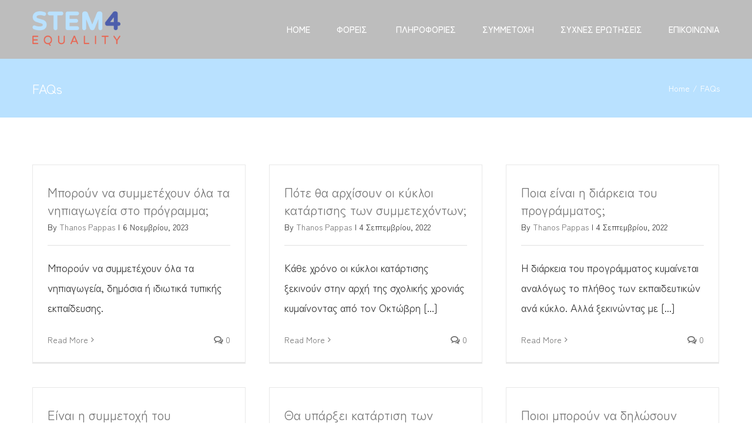

--- FILE ---
content_type: text/html; charset=UTF-8
request_url: https://stem4equality.gr/faq-items/
body_size: 15840
content:
<!DOCTYPE html>
<html class="avada-html-layout-wide avada-html-header-position-top avada-html-is-archive" dir="ltr" lang="el" prefix="og: https://ogp.me/ns#" prefix="og: http://ogp.me/ns# fb: http://ogp.me/ns/fb#">
<head>
	<meta http-equiv="X-UA-Compatible" content="IE=edge" />
	<meta http-equiv="Content-Type" content="text/html; charset=utf-8"/>
	<meta name="viewport" content="width=device-width, initial-scale=1" />
	<title>FAQs - stem 4 equality</title>

		<!-- All in One SEO 4.4.7.1 - aioseo.com -->
		<meta name="robots" content="max-image-preview:large" />
		<link rel="canonical" href="https://stem4equality.gr/faq-items/" />
		<meta name="generator" content="All in One SEO (AIOSEO) 4.4.7.1" />
		<meta property="og:locale" content="el_GR" />
		<meta property="og:site_name" content="stem 4 equality - ΚΑΤΑΠΟΛΕΜΗΣΗ ΤΩΝ ΕΜΦΥΛΩΝ ΣΤΕΡΕΟΤΥΠΩΝ ΣΤΗΝ ΠΡΩΤΗ ΣΧΟΛΙΚΗ ΗΛΙΚΙΑ ΜΕΣΩ STEM" />
		<meta property="og:type" content="website" />
		<meta property="og:title" content="FAQs - stem 4 equality" />
		<meta property="og:url" content="https://stem4equality.gr/faq-items/" />
		<meta name="twitter:card" content="summary_large_image" />
		<meta name="twitter:title" content="FAQs - stem 4 equality" />
		<script type="application/ld+json" class="aioseo-schema">
			{"@context":"https:\/\/schema.org","@graph":[{"@type":"BreadcrumbList","@id":"https:\/\/stem4equality.gr\/faq-items\/#breadcrumblist","itemListElement":[{"@type":"ListItem","@id":"https:\/\/stem4equality.gr\/#listItem","position":1,"item":{"@type":"WebPage","@id":"https:\/\/stem4equality.gr\/","name":"Home","description":"\u039a\u0391\u03a4\u0391\u03a0\u039f\u039b\u0395\u039c\u0397\u03a3\u0397 \u03a4\u03a9\u039d \u0395\u039c\u03a6\u03a5\u039b\u03a9\u039d \u03a3\u03a4\u0395\u03a1\u0395\u039f\u03a4\u03a5\u03a0\u03a9\u039d \u03a3\u03a4\u0397\u039d \u03a0\u03a1\u03a9\u03a4\u0397 \u03a3\u03a7\u039f\u039b\u0399\u039a\u0397 \u0397\u039b\u0399\u039a\u0399\u0391 \u039c\u0395\u03a3\u03a9 STEM","url":"https:\/\/stem4equality.gr\/"},"nextItem":"https:\/\/stem4equality.gr\/faq-items\/#listItem"},{"@type":"ListItem","@id":"https:\/\/stem4equality.gr\/faq-items\/#listItem","position":2,"item":{"@type":"WebPage","@id":"https:\/\/stem4equality.gr\/faq-items\/","name":"FAQs","url":"https:\/\/stem4equality.gr\/faq-items\/"},"previousItem":"https:\/\/stem4equality.gr\/#listItem"}]},{"@type":"CollectionPage","@id":"https:\/\/stem4equality.gr\/faq-items\/#collectionpage","url":"https:\/\/stem4equality.gr\/faq-items\/","name":"FAQs - stem 4 equality","inLanguage":"el","isPartOf":{"@id":"https:\/\/stem4equality.gr\/#website"},"breadcrumb":{"@id":"https:\/\/stem4equality.gr\/faq-items\/#breadcrumblist"}},{"@type":"Organization","@id":"https:\/\/stem4equality.gr\/#organization","name":"stem 4 equality","url":"https:\/\/stem4equality.gr\/"},{"@type":"WebSite","@id":"https:\/\/stem4equality.gr\/#website","url":"https:\/\/stem4equality.gr\/","name":"stem 4 equality","description":"\u039a\u0391\u03a4\u0391\u03a0\u039f\u039b\u0395\u039c\u0397\u03a3\u0397 \u03a4\u03a9\u039d \u0395\u039c\u03a6\u03a5\u039b\u03a9\u039d \u03a3\u03a4\u0395\u03a1\u0395\u039f\u03a4\u03a5\u03a0\u03a9\u039d \u03a3\u03a4\u0397\u039d \u03a0\u03a1\u03a9\u03a4\u0397 \u03a3\u03a7\u039f\u039b\u0399\u039a\u0397 \u0397\u039b\u0399\u039a\u0399\u0391 \u039c\u0395\u03a3\u03a9 STEM","inLanguage":"el","publisher":{"@id":"https:\/\/stem4equality.gr\/#organization"}}]}
		</script>
		<!-- All in One SEO -->

<link rel="alternate" type="application/rss+xml" title="Ροή RSS &raquo; stem 4 equality" href="https://stem4equality.gr/feed/" />
<link rel="alternate" type="application/rss+xml" title="Ροή Σχολίων &raquo; stem 4 equality" href="https://stem4equality.gr/comments/feed/" />
					<link rel="shortcut icon" href="https://stem4equality.gr/wp-content/uploads/2022/09/favicon-01.png" type="image/x-icon" />
		
					<!-- Apple Touch Icon -->
			<link rel="apple-touch-icon" sizes="180x180" href="https://stem4equality.gr/wp-content/uploads/2022/09/favicon-01.png">
		
					<!-- Android Icon -->
			<link rel="icon" sizes="192x192" href="https://stem4equality.gr/wp-content/uploads/2022/09/favicon-01.png">
		
					<!-- MS Edge Icon -->
			<meta name="msapplication-TileImage" content="https://stem4equality.gr/wp-content/uploads/2022/09/favicon-01.png">
				<link rel="alternate" type="application/rss+xml" title="Κανάλι FAQs &raquo; stem 4 equality" href="https://stem4equality.gr/faq-items/feed/" />
<link rel='stylesheet' id='layerslider-css'  href='https://stem4equality.gr/wp-content/plugins/LayerSlider/assets/static/layerslider/css/layerslider.css?ver=7.3.0' type='text/css' media='all' />
<style id='global-styles-inline-css' type='text/css'>
body{--wp--preset--color--black: #000000;--wp--preset--color--cyan-bluish-gray: #abb8c3;--wp--preset--color--white: #ffffff;--wp--preset--color--pale-pink: #f78da7;--wp--preset--color--vivid-red: #cf2e2e;--wp--preset--color--luminous-vivid-orange: #ff6900;--wp--preset--color--luminous-vivid-amber: #fcb900;--wp--preset--color--light-green-cyan: #7bdcb5;--wp--preset--color--vivid-green-cyan: #00d084;--wp--preset--color--pale-cyan-blue: #8ed1fc;--wp--preset--color--vivid-cyan-blue: #0693e3;--wp--preset--color--vivid-purple: #9b51e0;--wp--preset--gradient--vivid-cyan-blue-to-vivid-purple: linear-gradient(135deg,rgba(6,147,227,1) 0%,rgb(155,81,224) 100%);--wp--preset--gradient--light-green-cyan-to-vivid-green-cyan: linear-gradient(135deg,rgb(122,220,180) 0%,rgb(0,208,130) 100%);--wp--preset--gradient--luminous-vivid-amber-to-luminous-vivid-orange: linear-gradient(135deg,rgba(252,185,0,1) 0%,rgba(255,105,0,1) 100%);--wp--preset--gradient--luminous-vivid-orange-to-vivid-red: linear-gradient(135deg,rgba(255,105,0,1) 0%,rgb(207,46,46) 100%);--wp--preset--gradient--very-light-gray-to-cyan-bluish-gray: linear-gradient(135deg,rgb(238,238,238) 0%,rgb(169,184,195) 100%);--wp--preset--gradient--cool-to-warm-spectrum: linear-gradient(135deg,rgb(74,234,220) 0%,rgb(151,120,209) 20%,rgb(207,42,186) 40%,rgb(238,44,130) 60%,rgb(251,105,98) 80%,rgb(254,248,76) 100%);--wp--preset--gradient--blush-light-purple: linear-gradient(135deg,rgb(255,206,236) 0%,rgb(152,150,240) 100%);--wp--preset--gradient--blush-bordeaux: linear-gradient(135deg,rgb(254,205,165) 0%,rgb(254,45,45) 50%,rgb(107,0,62) 100%);--wp--preset--gradient--luminous-dusk: linear-gradient(135deg,rgb(255,203,112) 0%,rgb(199,81,192) 50%,rgb(65,88,208) 100%);--wp--preset--gradient--pale-ocean: linear-gradient(135deg,rgb(255,245,203) 0%,rgb(182,227,212) 50%,rgb(51,167,181) 100%);--wp--preset--gradient--electric-grass: linear-gradient(135deg,rgb(202,248,128) 0%,rgb(113,206,126) 100%);--wp--preset--gradient--midnight: linear-gradient(135deg,rgb(2,3,129) 0%,rgb(40,116,252) 100%);--wp--preset--duotone--dark-grayscale: url('#wp-duotone-dark-grayscale');--wp--preset--duotone--grayscale: url('#wp-duotone-grayscale');--wp--preset--duotone--purple-yellow: url('#wp-duotone-purple-yellow');--wp--preset--duotone--blue-red: url('#wp-duotone-blue-red');--wp--preset--duotone--midnight: url('#wp-duotone-midnight');--wp--preset--duotone--magenta-yellow: url('#wp-duotone-magenta-yellow');--wp--preset--duotone--purple-green: url('#wp-duotone-purple-green');--wp--preset--duotone--blue-orange: url('#wp-duotone-blue-orange');--wp--preset--font-size--small: 13.5px;--wp--preset--font-size--medium: 20px;--wp--preset--font-size--large: 27px;--wp--preset--font-size--x-large: 42px;--wp--preset--font-size--normal: 18px;--wp--preset--font-size--xlarge: 36px;--wp--preset--font-size--huge: 54px;}.has-black-color{color: var(--wp--preset--color--black) !important;}.has-cyan-bluish-gray-color{color: var(--wp--preset--color--cyan-bluish-gray) !important;}.has-white-color{color: var(--wp--preset--color--white) !important;}.has-pale-pink-color{color: var(--wp--preset--color--pale-pink) !important;}.has-vivid-red-color{color: var(--wp--preset--color--vivid-red) !important;}.has-luminous-vivid-orange-color{color: var(--wp--preset--color--luminous-vivid-orange) !important;}.has-luminous-vivid-amber-color{color: var(--wp--preset--color--luminous-vivid-amber) !important;}.has-light-green-cyan-color{color: var(--wp--preset--color--light-green-cyan) !important;}.has-vivid-green-cyan-color{color: var(--wp--preset--color--vivid-green-cyan) !important;}.has-pale-cyan-blue-color{color: var(--wp--preset--color--pale-cyan-blue) !important;}.has-vivid-cyan-blue-color{color: var(--wp--preset--color--vivid-cyan-blue) !important;}.has-vivid-purple-color{color: var(--wp--preset--color--vivid-purple) !important;}.has-black-background-color{background-color: var(--wp--preset--color--black) !important;}.has-cyan-bluish-gray-background-color{background-color: var(--wp--preset--color--cyan-bluish-gray) !important;}.has-white-background-color{background-color: var(--wp--preset--color--white) !important;}.has-pale-pink-background-color{background-color: var(--wp--preset--color--pale-pink) !important;}.has-vivid-red-background-color{background-color: var(--wp--preset--color--vivid-red) !important;}.has-luminous-vivid-orange-background-color{background-color: var(--wp--preset--color--luminous-vivid-orange) !important;}.has-luminous-vivid-amber-background-color{background-color: var(--wp--preset--color--luminous-vivid-amber) !important;}.has-light-green-cyan-background-color{background-color: var(--wp--preset--color--light-green-cyan) !important;}.has-vivid-green-cyan-background-color{background-color: var(--wp--preset--color--vivid-green-cyan) !important;}.has-pale-cyan-blue-background-color{background-color: var(--wp--preset--color--pale-cyan-blue) !important;}.has-vivid-cyan-blue-background-color{background-color: var(--wp--preset--color--vivid-cyan-blue) !important;}.has-vivid-purple-background-color{background-color: var(--wp--preset--color--vivid-purple) !important;}.has-black-border-color{border-color: var(--wp--preset--color--black) !important;}.has-cyan-bluish-gray-border-color{border-color: var(--wp--preset--color--cyan-bluish-gray) !important;}.has-white-border-color{border-color: var(--wp--preset--color--white) !important;}.has-pale-pink-border-color{border-color: var(--wp--preset--color--pale-pink) !important;}.has-vivid-red-border-color{border-color: var(--wp--preset--color--vivid-red) !important;}.has-luminous-vivid-orange-border-color{border-color: var(--wp--preset--color--luminous-vivid-orange) !important;}.has-luminous-vivid-amber-border-color{border-color: var(--wp--preset--color--luminous-vivid-amber) !important;}.has-light-green-cyan-border-color{border-color: var(--wp--preset--color--light-green-cyan) !important;}.has-vivid-green-cyan-border-color{border-color: var(--wp--preset--color--vivid-green-cyan) !important;}.has-pale-cyan-blue-border-color{border-color: var(--wp--preset--color--pale-cyan-blue) !important;}.has-vivid-cyan-blue-border-color{border-color: var(--wp--preset--color--vivid-cyan-blue) !important;}.has-vivid-purple-border-color{border-color: var(--wp--preset--color--vivid-purple) !important;}.has-vivid-cyan-blue-to-vivid-purple-gradient-background{background: var(--wp--preset--gradient--vivid-cyan-blue-to-vivid-purple) !important;}.has-light-green-cyan-to-vivid-green-cyan-gradient-background{background: var(--wp--preset--gradient--light-green-cyan-to-vivid-green-cyan) !important;}.has-luminous-vivid-amber-to-luminous-vivid-orange-gradient-background{background: var(--wp--preset--gradient--luminous-vivid-amber-to-luminous-vivid-orange) !important;}.has-luminous-vivid-orange-to-vivid-red-gradient-background{background: var(--wp--preset--gradient--luminous-vivid-orange-to-vivid-red) !important;}.has-very-light-gray-to-cyan-bluish-gray-gradient-background{background: var(--wp--preset--gradient--very-light-gray-to-cyan-bluish-gray) !important;}.has-cool-to-warm-spectrum-gradient-background{background: var(--wp--preset--gradient--cool-to-warm-spectrum) !important;}.has-blush-light-purple-gradient-background{background: var(--wp--preset--gradient--blush-light-purple) !important;}.has-blush-bordeaux-gradient-background{background: var(--wp--preset--gradient--blush-bordeaux) !important;}.has-luminous-dusk-gradient-background{background: var(--wp--preset--gradient--luminous-dusk) !important;}.has-pale-ocean-gradient-background{background: var(--wp--preset--gradient--pale-ocean) !important;}.has-electric-grass-gradient-background{background: var(--wp--preset--gradient--electric-grass) !important;}.has-midnight-gradient-background{background: var(--wp--preset--gradient--midnight) !important;}.has-small-font-size{font-size: var(--wp--preset--font-size--small) !important;}.has-medium-font-size{font-size: var(--wp--preset--font-size--medium) !important;}.has-large-font-size{font-size: var(--wp--preset--font-size--large) !important;}.has-x-large-font-size{font-size: var(--wp--preset--font-size--x-large) !important;}
</style>
<link rel='stylesheet' id='child-style-css'  href='https://stem4equality.gr/wp-content/themes/Avada-Child-Theme/style.css?ver=6.0.11' type='text/css' media='all' />
<link rel='stylesheet' id='fusion-dynamic-css-css'  href='https://stem4equality.gr/wp-content/uploads/fusion-styles/d37f260ad09421b6d4711ca826c25230.min.css?ver=3.8.1' type='text/css' media='all' />
<script type='text/javascript' src='https://stem4equality.gr/wp-includes/js/jquery/jquery.min.js?ver=3.6.0' id='jquery-core-js'></script>
<script type='text/javascript' id='layerslider-utils-js-extra'>
/* <![CDATA[ */
var LS_Meta = {"v":"7.3.0","fixGSAP":"1"};
/* ]]> */
</script>
<script type='text/javascript' src='https://stem4equality.gr/wp-content/plugins/LayerSlider/assets/static/layerslider/js/layerslider.utils.js?ver=7.3.0' id='layerslider-utils-js'></script>
<script type='text/javascript' src='https://stem4equality.gr/wp-content/plugins/LayerSlider/assets/static/layerslider/js/layerslider.kreaturamedia.jquery.js?ver=7.3.0' id='layerslider-js'></script>
<script type='text/javascript' src='https://stem4equality.gr/wp-content/plugins/LayerSlider/assets/static/layerslider/js/layerslider.transitions.js?ver=7.3.0' id='layerslider-transitions-js'></script>
<meta name="generator" content="Powered by LayerSlider 7.3.0 - Multi-Purpose, Responsive, Parallax, Mobile-Friendly Slider Plugin for WordPress." />
<!-- LayerSlider updates and docs at: https://layerslider.com -->
<link rel="https://api.w.org/" href="https://stem4equality.gr/wp-json/" /><link rel="EditURI" type="application/rsd+xml" title="RSD" href="https://stem4equality.gr/xmlrpc.php?rsd" />
<link rel="wlwmanifest" type="application/wlwmanifest+xml" href="https://stem4equality.gr/wp-includes/wlwmanifest.xml" /> 
<meta name="generator" content="WordPress 6.0.11" />
<style type="text/css" id="css-fb-visibility">@media screen and (max-width: 640px){.fusion-no-small-visibility{display:none !important;}body .sm-text-align-center{text-align:center !important;}body .sm-text-align-left{text-align:left !important;}body .sm-text-align-right{text-align:right !important;}body .sm-flex-align-center{justify-content:center !important;}body .sm-flex-align-flex-start{justify-content:flex-start !important;}body .sm-flex-align-flex-end{justify-content:flex-end !important;}body .sm-mx-auto{margin-left:auto !important;margin-right:auto !important;}body .sm-ml-auto{margin-left:auto !important;}body .sm-mr-auto{margin-right:auto !important;}body .fusion-absolute-position-small{position:absolute;top:auto;width:100%;}.awb-sticky.awb-sticky-small{ position: sticky; top: var(--awb-sticky-offset,0); }}@media screen and (min-width: 641px) and (max-width: 1024px){.fusion-no-medium-visibility{display:none !important;}body .md-text-align-center{text-align:center !important;}body .md-text-align-left{text-align:left !important;}body .md-text-align-right{text-align:right !important;}body .md-flex-align-center{justify-content:center !important;}body .md-flex-align-flex-start{justify-content:flex-start !important;}body .md-flex-align-flex-end{justify-content:flex-end !important;}body .md-mx-auto{margin-left:auto !important;margin-right:auto !important;}body .md-ml-auto{margin-left:auto !important;}body .md-mr-auto{margin-right:auto !important;}body .fusion-absolute-position-medium{position:absolute;top:auto;width:100%;}.awb-sticky.awb-sticky-medium{ position: sticky; top: var(--awb-sticky-offset,0); }}@media screen and (min-width: 1025px){.fusion-no-large-visibility{display:none !important;}body .lg-text-align-center{text-align:center !important;}body .lg-text-align-left{text-align:left !important;}body .lg-text-align-right{text-align:right !important;}body .lg-flex-align-center{justify-content:center !important;}body .lg-flex-align-flex-start{justify-content:flex-start !important;}body .lg-flex-align-flex-end{justify-content:flex-end !important;}body .lg-mx-auto{margin-left:auto !important;margin-right:auto !important;}body .lg-ml-auto{margin-left:auto !important;}body .lg-mr-auto{margin-right:auto !important;}body .fusion-absolute-position-large{position:absolute;top:auto;width:100%;}.awb-sticky.awb-sticky-large{ position: sticky; top: var(--awb-sticky-offset,0); }}</style><style type="text/css">.recentcomments a{display:inline !important;padding:0 !important;margin:0 !important;}</style><meta name="generator" content="Powered by Slider Revolution 6.5.31 - responsive, Mobile-Friendly Slider Plugin for WordPress with comfortable drag and drop interface." />
<script>function setREVStartSize(e){
			//window.requestAnimationFrame(function() {
				window.RSIW = window.RSIW===undefined ? window.innerWidth : window.RSIW;
				window.RSIH = window.RSIH===undefined ? window.innerHeight : window.RSIH;
				try {
					var pw = document.getElementById(e.c).parentNode.offsetWidth,
						newh;
					pw = pw===0 || isNaN(pw) || (e.l=="fullwidth" || e.layout=="fullwidth") ? window.RSIW : pw;
					e.tabw = e.tabw===undefined ? 0 : parseInt(e.tabw);
					e.thumbw = e.thumbw===undefined ? 0 : parseInt(e.thumbw);
					e.tabh = e.tabh===undefined ? 0 : parseInt(e.tabh);
					e.thumbh = e.thumbh===undefined ? 0 : parseInt(e.thumbh);
					e.tabhide = e.tabhide===undefined ? 0 : parseInt(e.tabhide);
					e.thumbhide = e.thumbhide===undefined ? 0 : parseInt(e.thumbhide);
					e.mh = e.mh===undefined || e.mh=="" || e.mh==="auto" ? 0 : parseInt(e.mh,0);
					if(e.layout==="fullscreen" || e.l==="fullscreen")
						newh = Math.max(e.mh,window.RSIH);
					else{
						e.gw = Array.isArray(e.gw) ? e.gw : [e.gw];
						for (var i in e.rl) if (e.gw[i]===undefined || e.gw[i]===0) e.gw[i] = e.gw[i-1];
						e.gh = e.el===undefined || e.el==="" || (Array.isArray(e.el) && e.el.length==0)? e.gh : e.el;
						e.gh = Array.isArray(e.gh) ? e.gh : [e.gh];
						for (var i in e.rl) if (e.gh[i]===undefined || e.gh[i]===0) e.gh[i] = e.gh[i-1];
											
						var nl = new Array(e.rl.length),
							ix = 0,
							sl;
						e.tabw = e.tabhide>=pw ? 0 : e.tabw;
						e.thumbw = e.thumbhide>=pw ? 0 : e.thumbw;
						e.tabh = e.tabhide>=pw ? 0 : e.tabh;
						e.thumbh = e.thumbhide>=pw ? 0 : e.thumbh;
						for (var i in e.rl) nl[i] = e.rl[i]<window.RSIW ? 0 : e.rl[i];
						sl = nl[0];
						for (var i in nl) if (sl>nl[i] && nl[i]>0) { sl = nl[i]; ix=i;}
						var m = pw>(e.gw[ix]+e.tabw+e.thumbw) ? 1 : (pw-(e.tabw+e.thumbw)) / (e.gw[ix]);
						newh =  (e.gh[ix] * m) + (e.tabh + e.thumbh);
					}
					var el = document.getElementById(e.c);
					if (el!==null && el) el.style.height = newh+"px";
					el = document.getElementById(e.c+"_wrapper");
					if (el!==null && el) {
						el.style.height = newh+"px";
						el.style.display = "block";
					}
				} catch(e){
					console.log("Failure at Presize of Slider:" + e)
				}
			//});
		  };</script>
		<script type="text/javascript">
			var doc = document.documentElement;
			doc.setAttribute( 'data-useragent', navigator.userAgent );
		</script>
		<!-- Google tag (gtag.js) -->
<script async src="https://www.googletagmanager.com/gtag/js?id=G-X5XGGPW8TN"></script>
<script>
  window.dataLayer = window.dataLayer || [];
  function gtag(){dataLayer.push(arguments);}
  gtag('js', new Date());

  gtag('config', 'G-X5XGGPW8TN');
</script><style id="wpforms-css-vars-root">
				:root {
					--wpforms-field-border-radius: 3px;
--wpforms-field-background-color: #ffffff;
--wpforms-field-border-color: rgba( 0, 0, 0, 0.25 );
--wpforms-field-text-color: rgba( 0, 0, 0, 0.7 );
--wpforms-label-color: rgba( 0, 0, 0, 0.85 );
--wpforms-label-sublabel-color: rgba( 0, 0, 0, 0.55 );
--wpforms-label-error-color: #d63637;
--wpforms-button-border-radius: 3px;
--wpforms-button-background-color: #066aab;
--wpforms-button-text-color: #ffffff;
--wpforms-field-size-input-height: 43px;
--wpforms-field-size-input-spacing: 15px;
--wpforms-field-size-font-size: 16px;
--wpforms-field-size-line-height: 19px;
--wpforms-field-size-padding-h: 14px;
--wpforms-field-size-checkbox-size: 16px;
--wpforms-field-size-sublabel-spacing: 5px;
--wpforms-field-size-icon-size: 1;
--wpforms-label-size-font-size: 16px;
--wpforms-label-size-line-height: 19px;
--wpforms-label-size-sublabel-font-size: 14px;
--wpforms-label-size-sublabel-line-height: 17px;
--wpforms-button-size-font-size: 17px;
--wpforms-button-size-height: 41px;
--wpforms-button-size-padding-h: 15px;
--wpforms-button-size-margin-top: 10px;

				}
			</style>
	</head>

<body class="archive post-type-archive post-type-archive-avada_faq fusion-image-hovers fusion-pagination-sizing fusion-button_type-flat fusion-button_span-yes fusion-button_gradient-linear avada-image-rollover-circle-yes avada-image-rollover-yes avada-image-rollover-direction-center_horiz fusion-body ltr fusion-sticky-header no-tablet-sticky-header no-mobile-sticky-header no-mobile-slidingbar no-mobile-totop fusion-disable-outline fusion-sub-menu-fade mobile-logo-pos-left layout-wide-mode avada-has-boxed-modal-shadow-none layout-scroll-offset-full avada-has-zero-margin-offset-top fusion-top-header menu-text-align-center mobile-menu-design-modern fusion-show-pagination-text fusion-header-layout-v1 avada-responsive avada-footer-fx-none avada-menu-highlight-style-textcolor fusion-search-form-classic fusion-main-menu-search-dropdown fusion-avatar-square avada-blog-layout-grid avada-blog-archive-layout-grid avada-header-shadow-no avada-menu-icon-position-left avada-has-mainmenu-dropdown-divider avada-has-breadcrumb-mobile-hidden avada-has-titlebar-bar_and_content avada-has-pagination-padding avada-flyout-menu-direction-fade avada-ec-views-v1" data-awb-post-id="684">
	<svg xmlns="http://www.w3.org/2000/svg" viewBox="0 0 0 0" width="0" height="0" focusable="false" role="none" style="visibility: hidden; position: absolute; left: -9999px; overflow: hidden;" ><defs><filter id="wp-duotone-dark-grayscale"><feColorMatrix color-interpolation-filters="sRGB" type="matrix" values=" .299 .587 .114 0 0 .299 .587 .114 0 0 .299 .587 .114 0 0 .299 .587 .114 0 0 " /><feComponentTransfer color-interpolation-filters="sRGB" ><feFuncR type="table" tableValues="0 0.49803921568627" /><feFuncG type="table" tableValues="0 0.49803921568627" /><feFuncB type="table" tableValues="0 0.49803921568627" /><feFuncA type="table" tableValues="1 1" /></feComponentTransfer><feComposite in2="SourceGraphic" operator="in" /></filter></defs></svg><svg xmlns="http://www.w3.org/2000/svg" viewBox="0 0 0 0" width="0" height="0" focusable="false" role="none" style="visibility: hidden; position: absolute; left: -9999px; overflow: hidden;" ><defs><filter id="wp-duotone-grayscale"><feColorMatrix color-interpolation-filters="sRGB" type="matrix" values=" .299 .587 .114 0 0 .299 .587 .114 0 0 .299 .587 .114 0 0 .299 .587 .114 0 0 " /><feComponentTransfer color-interpolation-filters="sRGB" ><feFuncR type="table" tableValues="0 1" /><feFuncG type="table" tableValues="0 1" /><feFuncB type="table" tableValues="0 1" /><feFuncA type="table" tableValues="1 1" /></feComponentTransfer><feComposite in2="SourceGraphic" operator="in" /></filter></defs></svg><svg xmlns="http://www.w3.org/2000/svg" viewBox="0 0 0 0" width="0" height="0" focusable="false" role="none" style="visibility: hidden; position: absolute; left: -9999px; overflow: hidden;" ><defs><filter id="wp-duotone-purple-yellow"><feColorMatrix color-interpolation-filters="sRGB" type="matrix" values=" .299 .587 .114 0 0 .299 .587 .114 0 0 .299 .587 .114 0 0 .299 .587 .114 0 0 " /><feComponentTransfer color-interpolation-filters="sRGB" ><feFuncR type="table" tableValues="0.54901960784314 0.98823529411765" /><feFuncG type="table" tableValues="0 1" /><feFuncB type="table" tableValues="0.71764705882353 0.25490196078431" /><feFuncA type="table" tableValues="1 1" /></feComponentTransfer><feComposite in2="SourceGraphic" operator="in" /></filter></defs></svg><svg xmlns="http://www.w3.org/2000/svg" viewBox="0 0 0 0" width="0" height="0" focusable="false" role="none" style="visibility: hidden; position: absolute; left: -9999px; overflow: hidden;" ><defs><filter id="wp-duotone-blue-red"><feColorMatrix color-interpolation-filters="sRGB" type="matrix" values=" .299 .587 .114 0 0 .299 .587 .114 0 0 .299 .587 .114 0 0 .299 .587 .114 0 0 " /><feComponentTransfer color-interpolation-filters="sRGB" ><feFuncR type="table" tableValues="0 1" /><feFuncG type="table" tableValues="0 0.27843137254902" /><feFuncB type="table" tableValues="0.5921568627451 0.27843137254902" /><feFuncA type="table" tableValues="1 1" /></feComponentTransfer><feComposite in2="SourceGraphic" operator="in" /></filter></defs></svg><svg xmlns="http://www.w3.org/2000/svg" viewBox="0 0 0 0" width="0" height="0" focusable="false" role="none" style="visibility: hidden; position: absolute; left: -9999px; overflow: hidden;" ><defs><filter id="wp-duotone-midnight"><feColorMatrix color-interpolation-filters="sRGB" type="matrix" values=" .299 .587 .114 0 0 .299 .587 .114 0 0 .299 .587 .114 0 0 .299 .587 .114 0 0 " /><feComponentTransfer color-interpolation-filters="sRGB" ><feFuncR type="table" tableValues="0 0" /><feFuncG type="table" tableValues="0 0.64705882352941" /><feFuncB type="table" tableValues="0 1" /><feFuncA type="table" tableValues="1 1" /></feComponentTransfer><feComposite in2="SourceGraphic" operator="in" /></filter></defs></svg><svg xmlns="http://www.w3.org/2000/svg" viewBox="0 0 0 0" width="0" height="0" focusable="false" role="none" style="visibility: hidden; position: absolute; left: -9999px; overflow: hidden;" ><defs><filter id="wp-duotone-magenta-yellow"><feColorMatrix color-interpolation-filters="sRGB" type="matrix" values=" .299 .587 .114 0 0 .299 .587 .114 0 0 .299 .587 .114 0 0 .299 .587 .114 0 0 " /><feComponentTransfer color-interpolation-filters="sRGB" ><feFuncR type="table" tableValues="0.78039215686275 1" /><feFuncG type="table" tableValues="0 0.94901960784314" /><feFuncB type="table" tableValues="0.35294117647059 0.47058823529412" /><feFuncA type="table" tableValues="1 1" /></feComponentTransfer><feComposite in2="SourceGraphic" operator="in" /></filter></defs></svg><svg xmlns="http://www.w3.org/2000/svg" viewBox="0 0 0 0" width="0" height="0" focusable="false" role="none" style="visibility: hidden; position: absolute; left: -9999px; overflow: hidden;" ><defs><filter id="wp-duotone-purple-green"><feColorMatrix color-interpolation-filters="sRGB" type="matrix" values=" .299 .587 .114 0 0 .299 .587 .114 0 0 .299 .587 .114 0 0 .299 .587 .114 0 0 " /><feComponentTransfer color-interpolation-filters="sRGB" ><feFuncR type="table" tableValues="0.65098039215686 0.40392156862745" /><feFuncG type="table" tableValues="0 1" /><feFuncB type="table" tableValues="0.44705882352941 0.4" /><feFuncA type="table" tableValues="1 1" /></feComponentTransfer><feComposite in2="SourceGraphic" operator="in" /></filter></defs></svg><svg xmlns="http://www.w3.org/2000/svg" viewBox="0 0 0 0" width="0" height="0" focusable="false" role="none" style="visibility: hidden; position: absolute; left: -9999px; overflow: hidden;" ><defs><filter id="wp-duotone-blue-orange"><feColorMatrix color-interpolation-filters="sRGB" type="matrix" values=" .299 .587 .114 0 0 .299 .587 .114 0 0 .299 .587 .114 0 0 .299 .587 .114 0 0 " /><feComponentTransfer color-interpolation-filters="sRGB" ><feFuncR type="table" tableValues="0.098039215686275 1" /><feFuncG type="table" tableValues="0 0.66274509803922" /><feFuncB type="table" tableValues="0.84705882352941 0.41960784313725" /><feFuncA type="table" tableValues="1 1" /></feComponentTransfer><feComposite in2="SourceGraphic" operator="in" /></filter></defs></svg>	<a class="skip-link screen-reader-text" href="#content">Skip to content</a>

	<div id="boxed-wrapper">
		<div class="fusion-sides-frame"></div>
		<div id="wrapper" class="fusion-wrapper">
			<div id="home" style="position:relative;top:-1px;"></div>
							<div class="fusion-tb-header"><div class="fusion-fullwidth fullwidth-box fusion-builder-row-1 fusion-flex-container has-pattern-background has-mask-background nonhundred-percent-fullwidth non-hundred-percent-height-scrolling fusion-sticky-container fusion-custom-z-index" style="background-color: var(--awb-color4);background-position: center center;background-repeat: no-repeat;border-width: 0px 0px 0px 0px;border-color:rgba(97,158,133,0);border-style:solid;" data-transition-offset="100" data-scroll-offset="0" data-sticky-height-transition="1" data-sticky-small-visibility="1" data-sticky-medium-visibility="1" data-sticky-large-visibility="1" ><div class="fusion-builder-row fusion-row fusion-flex-align-items-center" style="max-width:calc( 1170px + 0px );margin-left: calc(-0px / 2 );margin-right: calc(-0px / 2 );"><div class="fusion-layout-column fusion_builder_column fusion-builder-column-0 fusion_builder_column_1_4 1_4 fusion-flex-column fusion-column-inner-bg-wrapper"><div class="fusion-column-wrapper fusion-flex-justify-content-flex-start fusion-content-layout-row fusion-flex-align-items-center fusion-content-nowrap" style="padding: 14px 0px 17px 0px;"><div ><style>.fusion-imageframe.imageframe-1{ margin-right : 10px;}</style><span class=" has-fusion-standard-logo fusion-imageframe imageframe-none imageframe-1 hover-type-none" style="max-width:150px;"><a class="fusion-no-lightbox" href="https://stem4equality.gr/" target="_self"><img src="https://stem4equality.gr/wp-content/uploads/2022/09/steam4equality-element-03.png" srcset="https://stem4equality.gr/wp-content/uploads/2022/09/steam4equality-element-03.png 1x, https://stem4equality.gr/wp-content/uploads/2022/09/steam4equality-element-03.png 2x" style="max-height:154px;height:auto;" retina_url="https://stem4equality.gr/wp-content/uploads/2022/09/steam4equality-element-03.png" width="396" height="154" class="img-responsive fusion-standard-logo disable-lazyload" alt="stem 4 equality Logo" /></a></span></div></div><span class="fusion-column-inner-bg hover-type-none"><a class="fusion-column-anchor" href="https://stem4equality.gr/"><span class="fusion-column-inner-bg-image" style="background-position:left top;background-repeat:no-repeat;-webkit-background-size:cover;-moz-background-size:cover;-o-background-size:cover;background-size:cover;"></span></a></span><style type="text/css">.fusion-body .fusion-builder-column-0{width:25% !important;margin-top : 0px;margin-bottom : 0px;}.fusion-builder-column-0 > .fusion-column-wrapper {padding-top : 14px !important;padding-right : 0px !important;margin-right : 0;padding-bottom : 17px !important;padding-left : 0px !important;margin-left : 0;}.fusion-flex-container .fusion-row .fusion-builder-column-0 > .fusion-column-inner-bg { margin-right:0;margin-left:0; }@media only screen and (max-width:1024px) {.fusion-body .fusion-builder-column-0{width:25% !important;order : 0;}.fusion-builder-column-0 > .fusion-column-wrapper {margin-right : 0;margin-left : 0;}.fusion-flex-container .fusion-row .fusion-builder-column-0 > .fusion-column-inner-bg { margin-right:0;margin-left:0; }}@media only screen and (max-width:640px) {.fusion-body .fusion-builder-column-0{width:75% !important;order : 0;}.fusion-builder-column-0 > .fusion-column-wrapper {margin-right : 0;margin-left : 0;}.fusion-flex-container .fusion-row .fusion-builder-column-0 > .fusion-column-inner-bg { margin-right:0;margin-left:0; }}</style></div><div class="fusion-layout-column fusion_builder_column fusion-builder-column-1 fusion_builder_column_3_4 3_4 fusion-flex-column"><div class="fusion-column-wrapper fusion-flex-justify-content-flex-start fusion-content-layout-column" style="background-position:left top;background-repeat:no-repeat;-webkit-background-size:cover;-moz-background-size:cover;-o-background-size:cover;background-size:cover;padding: 0px 0px 0px 0px;"><nav class="fusion-menu-element-wrapper direction-row mode-dropdown expand-method-hover submenu-mode-dropdown mobile-mode-collapse-to-button mobile-size-full-absolute icons-position-left dropdown-carets-yes has-active-border-bottom-no has-active-border-left-no has-active-border-right-no mobile-trigger-fullwidth-off mobile-indent-on mobile-justify-left main-justify-left loading mega-menu-loading expand-right submenu-transition-fade" aria-label="Menu" data-breakpoint="895" data-count="0" data-transition-type="center" data-transition-time="300"><button type="button" class="avada-menu-mobile-menu-trigger no-text" onClick="fusionNavClickExpandBtn(this);" aria-expanded="false" aria-controls="menu-taxi-main-menu"><span class="inner"><span class="collapsed-nav-text"><span class="screen-reader-text">Toggle Navigation</span></span><span class="collapsed-nav-icon"><span class="collapsed-nav-icon-open technology-menu"></span><span class="collapsed-nav-icon-close technology-close"></span></span></span></button><style>.fusion-body .fusion-menu-element-wrapper[data-count="0"],.fusion-body .fusion-menu-element-wrapper[data-count="0"] .fusion-menu-element-list .menu-item > a{font-size:15px;}.fusion-body .fusion-menu-element-wrapper[data-count="0"] .fusion-menu-element-list{justify-content:flex-end;font-family:"zen maru gothic medium";font-weight:400;}.fusion-body .fusion-menu-element-wrapper[data-count="0"] > .avada-menu-mobile-menu-trigger{font-family:"zen maru gothic medium";font-weight:400;background-color:rgba(255,255,255,0);color:var(--awb-color1);padding-top:0px;padding-right:0px;padding-bottom:0px;padding-left:0px;font-size:40px;}.fusion-body .fusion-menu-element-wrapper[data-count="0"] [class*="awb-icon-"],.fusion-body .fusion-menu-element-wrapper[data-count="0"] [class^="awb-icon-"]{font-family:zen maru gothic medium !important;}.fusion-body .fusion-sticky-container.fusion-sticky-transition .fusion-menu-element-wrapper[data-count="0"] .fusion-menu-element-list{min-height:70px;}.fusion-body .fusion-menu-element-wrapper[data-count="0"] .fusion-menu-element-list > li{margin-left:calc(45px / 2);margin-right:calc(45px / 2);}.fusion-body .fusion-menu-element-wrapper[data-count="0"] .fusion-overlay-search .fusion-close-search:before,.fusion-body .fusion-menu-element-wrapper[data-count="0"] .fusion-overlay-search .fusion-close-search:after{background:var(--awb-color1);}.fusion-body .fusion-menu-element-wrapper[data-count="0"]:not(.collapse-enabled) .fusion-menu-element-list > li:not(.fusion-menu-item-button):not(.custom-menu-search-overlay):focus-within > a{color:hsla(var(--awb-color1-h),var(--awb-color1-s),var(--awb-color1-l),calc( var(--awb-color1-a) - 37% )) !important;}.fusion-body .fusion-menu-element-wrapper[data-count="0"]:not(.collapse-enabled) .fusion-menu-element-list > li:not(.fusion-menu-item-button):not(.custom-menu-search-overlay):hover > a,.fusion-body .fusion-menu-element-wrapper[data-count="0"]:not(.collapse-enabled) .fusion-menu-element-list > li:not(.fusion-menu-item-button).hover > a,.fusion-body .fusion-menu-element-wrapper[data-count="0"]:not(.collapse-enabled) .fusion-menu-element-list > li:not(.fusion-menu-item-button):not(.custom-menu-search-overlay):focus > a,.fusion-body .fusion-menu-element-wrapper[data-count="0"]:not(.collapse-enabled) .fusion-menu-element-list > li:not(.fusion-menu-item-button):not(.custom-menu-search-overlay):active > a,.fusion-body .fusion-menu-element-wrapper[data-count="0"]:not(.collapse-enabled) .fusion-menu-element-list > li:not(.fusion-menu-item-button).current-menu-item > a{color:hsla(var(--awb-color1-h),var(--awb-color1-s),var(--awb-color1-l),calc( var(--awb-color1-a) - 37% )) !important;}.fusion-body .fusion-menu-element-wrapper[data-count="0"]:not(.collapse-enabled) .fusion-menu-element-list > li:not(.fusion-menu-item-button).current-menu-ancestor:not(.awb-flyout-top-level-no-link) > a{color:hsla(var(--awb-color1-h),var(--awb-color1-s),var(--awb-color1-l),calc( var(--awb-color1-a) - 37% )) !important;}.fusion-body .fusion-menu-element-wrapper[data-count="0"]:not(.collapse-enabled) .fusion-menu-element-list > li:not(.fusion-menu-item-button).current-menu-parent:not(.awb-flyout-top-level-no-link) > a{color:hsla(var(--awb-color1-h),var(--awb-color1-s),var(--awb-color1-l),calc( var(--awb-color1-a) - 37% )) !important;}.fusion-body .fusion-menu-element-wrapper[data-count="0"]:not(.collapse-enabled) .fusion-menu-element-list > li:not(.fusion-menu-item-button).expanded > a{color:hsla(var(--awb-color1-h),var(--awb-color1-s),var(--awb-color1-l),calc( var(--awb-color1-a) - 37% )) !important;}.fusion-body .fusion-menu-element-wrapper[data-count="0"]:not(.collapse-enabled) .fusion-menu-element-list > li:not(.fusion-menu-item-button):hover > .fusion-open-nav-submenu{color:hsla(var(--awb-color1-h),var(--awb-color1-s),var(--awb-color1-l),calc( var(--awb-color1-a) - 37% )) !important;}.fusion-body .fusion-menu-element-wrapper[data-count="0"]:not(.collapse-enabled) .fusion-menu-element-list > li:not(.fusion-menu-item-button).hover > .fusion-open-nav-submenu{color:hsla(var(--awb-color1-h),var(--awb-color1-s),var(--awb-color1-l),calc( var(--awb-color1-a) - 37% )) !important;}.fusion-body .fusion-menu-element-wrapper[data-count="0"]:not(.collapse-enabled) .fusion-menu-element-list > li:not(.fusion-menu-item-button):focus > .fusion-open-nav-submenu{color:hsla(var(--awb-color1-h),var(--awb-color1-s),var(--awb-color1-l),calc( var(--awb-color1-a) - 37% )) !important;}.fusion-body .fusion-menu-element-wrapper[data-count="0"]:not(.collapse-enabled) .fusion-menu-element-list > li:not(.fusion-menu-item-button):active > .fusion-open-nav-submenu{color:hsla(var(--awb-color1-h),var(--awb-color1-s),var(--awb-color1-l),calc( var(--awb-color1-a) - 37% )) !important;}.fusion-body .fusion-menu-element-wrapper[data-count="0"]:not(.collapse-enabled) .fusion-menu-element-list > li:not(.fusion-menu-item-button):focus-within > .fusion-open-nav-submenu{color:hsla(var(--awb-color1-h),var(--awb-color1-s),var(--awb-color1-l),calc( var(--awb-color1-a) - 37% )) !important;}.fusion-body .fusion-menu-element-wrapper[data-count="0"]:not(.collapse-enabled) .fusion-menu-element-list > li:not(.fusion-menu-item-button).current-menu-item > .fusion-open-nav-submenu{color:hsla(var(--awb-color1-h),var(--awb-color1-s),var(--awb-color1-l),calc( var(--awb-color1-a) - 37% )) !important;}.fusion-body .fusion-menu-element-wrapper[data-count="0"]:not(.collapse-enabled) .fusion-menu-element-list > li:not(.fusion-menu-item-button).current-menu-ancestor > .fusion-open-nav-submenu{color:hsla(var(--awb-color1-h),var(--awb-color1-s),var(--awb-color1-l),calc( var(--awb-color1-a) - 37% )) !important;}.fusion-body .fusion-menu-element-wrapper[data-count="0"]:not(.collapse-enabled) .fusion-menu-element-list > li:not(.fusion-menu-item-button).current-menu-parent > .fusion-open-nav-submenu{color:hsla(var(--awb-color1-h),var(--awb-color1-s),var(--awb-color1-l),calc( var(--awb-color1-a) - 37% )) !important;}.fusion-body .fusion-menu-element-wrapper[data-count="0"]:not(.collapse-enabled) .fusion-menu-element-list > li:not(.fusion-menu-item-button).expanded > .fusion-open-nav-submenu{color:hsla(var(--awb-color1-h),var(--awb-color1-s),var(--awb-color1-l),calc( var(--awb-color1-a) - 37% )) !important;}.fusion-body .fusion-menu-element-wrapper[data-count="0"] .fusion-menu-element-list .sub-menu > li,.fusion-body .fusion-menu-element-wrapper[data-count="0"] .fusion-menu-element-list .sub-menu li a{font-family:inherit;font-weight:400;}.fusion-body .fusion-menu-element-wrapper[data-count="0"] .fusion-menu-element-list ul:not(.fusion-megamenu):not(.fusion-menu-searchform-dropdown) > li:not(.fusion-menu-item-button):focus-within{background-color:var(--awb-color5);}.fusion-body .fusion-menu-element-wrapper[data-count="0"] .fusion-menu-element-list ul:not(.fusion-megamenu):not(.fusion-menu-searchform-dropdown) > li:not(.fusion-menu-item-button):hover,.fusion-body .fusion-menu-element-wrapper[data-count="0"] .fusion-menu-element-list ul:not(.fusion-megamenu):not(.fusion-menu-searchform-dropdown) > li:not(.fusion-menu-item-button).hover,.fusion-body .fusion-menu-element-wrapper[data-count="0"] .fusion-menu-element-list ul:not(.fusion-megamenu):not(.fusion-menu-searchform-dropdown) > li:not(.fusion-menu-item-button):focus,.fusion-body .fusion-menu-element-wrapper[data-count="0"] .fusion-menu-element-list ul:not(.fusion-megamenu):not(.fusion-menu-searchform-dropdown) > li:not(.fusion-menu-item-button).expanded{background-color:var(--awb-color5);}.fusion-body .fusion-menu-element-wrapper[data-count="0"] .fusion-menu-element-list ul:not(.fusion-megamenu) > li.current-menu-item:not(.fusion-menu-item-button){background-color:var(--awb-color5);}.fusion-body .fusion-menu-element-wrapper[data-count="0"] .fusion-menu-element-list ul:not(.fusion-megamenu) > li.current-menu-parent:not(.fusion-menu-item-button){background-color:var(--awb-color5);}.fusion-body .fusion-menu-element-wrapper[data-count="0"] .fusion-menu-element-list ul:not(.fusion-megamenu) > li.current-menu-ancestor:not(.fusion-menu-item-button){background-color:var(--awb-color5);}.fusion-body .fusion-menu-element-wrapper[data-count="0"] .fusion-menu-element-list ul:not(.fusion-megamenu) > li.current_page_item:not(.fusion-menu-item-button){background-color:var(--awb-color5);}.fusion-body .fusion-menu-element-wrapper[data-count="0"] .fusion-menu-element-list ul:not(.fusion-megamenu) > li:focus-within > a{color:var(--awb-color1) !important;}.fusion-body .fusion-menu-element-wrapper[data-count="0"]:not(.collapse-enabled) .fusion-menu-element-list > li:not(.fusion-menu-item-button) > a,.fusion-body .fusion-menu-element-wrapper[data-count="0"]:not(.collapse-enabled) .fusion-menu-element-list > li:not(.fusion-menu-item-button) > .fusion-open-nav-submenu,.fusion-body .fusion-menu-element-wrapper[data-count="0"] .fusion-menu-element-list ul:not(.fusion-megamenu) > li:hover > a,.fusion-body .fusion-menu-element-wrapper[data-count="0"] .fusion-menu-element-list ul:not(.fusion-megamenu) > li.hover > a,.fusion-body .fusion-menu-element-wrapper[data-count="0"] .fusion-menu-element-list ul:not(.fusion-megamenu) > li:focus > a,.fusion-body .fusion-menu-element-wrapper[data-count="0"] .fusion-menu-element-list ul:not(.fusion-megamenu) > li:not(.fusion-menu-item-button):hover > a{color:var(--awb-color1) !important;}.fusion-body .fusion-menu-element-wrapper[data-count="0"] .fusion-menu-element-list ul:not(.fusion-megamenu) > li.hover:not(.fusion-menu-item-button) > a{color:var(--awb-color1) !important;}.fusion-body .fusion-menu-element-wrapper[data-count="0"] .fusion-menu-element-list ul:not(.fusion-megamenu) > li:not(.fusion-menu-item-button):focus > a{color:var(--awb-color1) !important;}.fusion-body .fusion-menu-element-wrapper[data-count="0"] .fusion-menu-element-list ul:not(.fusion-megamenu) > li:not(.fusion-menu-item-button):focus-within > a{color:var(--awb-color1) !important;}.fusion-body .fusion-menu-element-wrapper[data-count="0"] .fusion-menu-element-list ul:not(.fusion-megamenu) > li.expanded > a{color:var(--awb-color1) !important;}.fusion-body .fusion-menu-element-wrapper[data-count="0"] .fusion-menu-element-list ul:not(.fusion-megamenu) > li:not(.fusion-menu-item-button).current-menu-item > a{color:var(--awb-color1) !important;}.fusion-body .fusion-menu-element-wrapper[data-count="0"] .fusion-menu-element-list ul:not(.fusion-megamenu) > li:not(.fusion-menu-item-button).current-menu-ancestor > a{color:var(--awb-color1) !important;}.fusion-body .fusion-menu-element-wrapper[data-count="0"] .fusion-menu-element-list ul:not(.fusion-megamenu) > li:not(.fusion-menu-item-button).current-menu-parent > a{color:var(--awb-color1) !important;}.fusion-body .fusion-menu-element-wrapper[data-count="0"] .fusion-menu-element-list ul:not(.fusion-megamenu) > li:hover > a .fusion-button{color:var(--awb-color1) !important;}.fusion-body .fusion-menu-element-wrapper[data-count="0"] .fusion-menu-element-list ul:not(.fusion-megamenu) > li.hover > a .fusion-button{color:var(--awb-color1) !important;}.fusion-body .fusion-menu-element-wrapper[data-count="0"] .fusion-menu-element-list ul:not(.fusion-megamenu) > li:focus > a .fusion-button{color:var(--awb-color1) !important;}.fusion-body .fusion-menu-element-wrapper[data-count="0"] .fusion-menu-element-list ul:not(.fusion-megamenu) > li:focus-within > a .fusion-button{color:var(--awb-color1) !important;}.fusion-body .fusion-menu-element-wrapper[data-count="0"] .fusion-menu-element-list ul:not(.fusion-megamenu) > li.expanded > a .fusion-button{color:var(--awb-color1) !important;}.fusion-body .fusion-menu-element-wrapper[data-count="0"] .fusion-menu-element-list ul:not(.fusion-megamenu) > li.current-menu-item > a .fusion-button{color:var(--awb-color1) !important;}.fusion-body .fusion-menu-element-wrapper[data-count="0"] .fusion-menu-element-list ul:not(.fusion-megamenu) > li.current-menu-ancestor > a .fusion-button{color:var(--awb-color1) !important;}.fusion-body .fusion-menu-element-wrapper[data-count="0"] .fusion-menu-element-list ul:not(.fusion-megamenu) > li.current-menu-parent > a .fusion-button{color:var(--awb-color1) !important;}.fusion-body .fusion-menu-element-wrapper[data-count="0"] .fusion-menu-element-list ul:not(.fusion-megamenu) > li:hover > .fusion-open-nav-submenu{color:var(--awb-color1) !important;}.fusion-body .fusion-menu-element-wrapper[data-count="0"] .fusion-menu-element-list ul:not(.fusion-megamenu) > li.hover > .fusion-open-nav-submenu{color:var(--awb-color1) !important;}.fusion-body .fusion-menu-element-wrapper[data-count="0"] .fusion-menu-element-list ul:not(.fusion-megamenu) > li:focus > .fusion-open-nav-submenu{color:var(--awb-color1) !important;}.fusion-body .fusion-menu-element-wrapper[data-count="0"] .fusion-menu-element-list ul:not(.fusion-megamenu) > li:focus-within > .fusion-open-nav-submenu{color:var(--awb-color1) !important;}.fusion-body .fusion-menu-element-wrapper[data-count="0"] .fusion-menu-element-list ul:not(.fusion-megamenu) > li.expanded > .fusion-open-nav-submenu{color:var(--awb-color1) !important;}.fusion-body .fusion-menu-element-wrapper[data-count="0"] .fusion-menu-element-list ul:not(.fusion-megamenu) > li.current-menu-item > .fusion-open-nav-submenu{color:var(--awb-color1) !important;}.fusion-body .fusion-menu-element-wrapper[data-count="0"] .fusion-menu-element-list ul:not(.fusion-megamenu) > li.current-menu-ancestor > .fusion-open-nav-submenu{color:var(--awb-color1) !important;}.fusion-body .fusion-menu-element-wrapper[data-count="0"] .fusion-menu-element-list ul:not(.fusion-megamenu) > li.current-menu-parent > .fusion-open-nav-submenu{color:var(--awb-color1) !important;}.fusion-body .fusion-menu-element-wrapper[data-count="0"]:not(.collapse-enabled) .fusion-menu-element-list ul:not(.fusion-megamenu) > li{border-bottom-color:rgba(226,226,226,0);}.fusion-body .fusion-menu-element-wrapper[data-count="0"].collapse-enabled{justify-content:flex-end;font-family:inherit;font-weight:400;}.fusion-body .fusion-menu-element-wrapper[data-count="0"].collapse-enabled .fusion-menu-element-list{margin-top:20px;}.fusion-body .fusion-menu-element-wrapper[data-count="0"] .fusion-menu-element-list > li,.fusion-body .fusion-menu-element-wrapper[data-count="0"] .fusion-menu-element-list .fusion-megamenu-title,.fusion-body .fusion-menu-element-wrapper[data-count="0"] .fusion-menu-element-list ul{text-transform:none;}.fusion-body .fusion-menu-element-wrapper[data-count="0"] .custom-menu-search-dropdown .fusion-main-menu-icon{color:var(--awb-color1) !important;}.fusion-body .fusion-menu-element-wrapper[data-count="0"] .custom-menu-search-overlay .fusion-menu-icon-search.trigger-overlay{color:var(--awb-color1) !important;}.fusion-body .fusion-menu-element-wrapper[data-count="0"] .custom-menu-search-overlay ~ .fusion-overlay-search{color:var(--awb-color1) !important;}.fusion-body .fusion-menu-element-wrapper[data-count="0"]:not(.collapse-enabled) .fusion-menu-element-list > li.menu-item:focus-within > a .fusion-megamenu-icon{color:var(--awb-color1);}.fusion-body .fusion-menu-element-wrapper[data-count="0"]:not(.collapse-enabled) .fusion-menu-element-list > li.menu-item > .fusion-megamenu-icon,.fusion-body .fusion-menu-element-wrapper[data-count="0"]:not(.collapse-enabled) .fusion-menu-element-list > li.menu-item > a > .fusion-megamenu-icon,.fusion-body .fusion-menu-element-wrapper[data-count="0"]:not(.collapse-enabled) .fusion-menu-element-list > li.menu-item:hover > a .fusion-megamenu-icon,.fusion-body .fusion-menu-element-wrapper[data-count="0"]:not(.collapse-enabled) .fusion-menu-element-list > li.menu-item.hover > a .fusion-megamenu-icon,.fusion-body .fusion-menu-element-wrapper[data-count="0"]:not(.collapse-enabled) .fusion-menu-element-list > li.menu-item:focus > a .fusion-megamenu-icon,.fusion-body .fusion-menu-element-wrapper[data-count="0"]:not(.collapse-enabled) .fusion-menu-element-list > li.menu-item:active > a .fusion-megamenu-icon,.fusion-body .fusion-menu-element-wrapper[data-count="0"]:not(.collapse-enabled) .fusion-menu-element-list > li.menu-item.current-menu-item > a .fusion-megamenu-icon{color:var(--awb-color1);}.fusion-body .fusion-menu-element-wrapper[data-count="0"]:not(.collapse-enabled) .fusion-menu-element-list > li.menu-item.current-menu-ancestor > a .fusion-megamenu-icon{color:var(--awb-color1);}.fusion-body .fusion-menu-element-wrapper[data-count="0"]:not(.collapse-enabled) .fusion-menu-element-list > li:not(.awb-flyout-top-level-no-link).menu-item.current-menu-parent > a .fusion-megamenu-icon{color:var(--awb-color1);}.fusion-body .fusion-menu-element-wrapper[data-count="0"]:not(.collapse-enabled) .fusion-menu-element-list > li.menu-item.expanded > a .fusion-megamenu-icon{color:var(--awb-color1);}.fusion-body .fusion-menu-element-wrapper[data-count="0"] .custom-menu-search-dropdown:hover .fusion-main-menu-icon{color:var(--awb-color1) !important;}.fusion-body .fusion-menu-element-wrapper[data-count="0"] .custom-menu-search-overlay:hover .fusion-menu-icon-search.trigger-overlay{color:var(--awb-color1) !important;}.fusion-body .fusion-menu-element-wrapper[data-count="0"] .custom-menu-search-overlay:hover ~ .fusion-overlay-search{color:var(--awb-color1) !important;}.fusion-body .fusion-menu-element-wrapper[data-count="0"].collapse-enabled ul li > a{background:hsla(var(--awb-color8-h),var(--awb-color8-s),calc( var(--awb-color8-l) - 2% ),var(--awb-color8-a)) !important;color:var(--awb-color1) !important;font-family:inherit;font-weight:400;}.fusion-body .fusion-menu-element-wrapper[data-count="0"].collapse-enabled ul li:focus-within .sub-menu li:not(.current-menu-item):not(.current-menu-ancestor):not(.current-menu-parent):not(.expanded) a{background:hsla(var(--awb-color8-h),var(--awb-color8-s),calc( var(--awb-color8-l) - 2% ),var(--awb-color8-a)) !important;color:var(--awb-color1) !important;}.fusion-body .fusion-menu-element-wrapper[data-count="0"].collapse-enabled ul li:hover .sub-menu li:not(.current-menu-item):not(.current-menu-ancestor):not(.current-menu-parent):not(.expanded) a,.fusion-body .fusion-menu-element-wrapper[data-count="0"].collapse-enabled ul li.hover .sub-menu li:not(.current-menu-item):not(.current-menu-ancestor):not(.current-menu-parent):not(.expanded) a,.fusion-body .fusion-menu-element-wrapper[data-count="0"].collapse-enabled ul li:focus .sub-menu li:not(.current-menu-item):not(.current-menu-ancestor):not(.current-menu-parent):not(.expanded) a,.fusion-body .fusion-menu-element-wrapper[data-count="0"].collapse-enabled ul li:active .sub-menu li:not(.current-menu-item):not(.current-menu-ancestor):not(.current-menu-parent):not(.expanded) a,.fusion-body .fusion-menu-element-wrapper[data-count="0"].collapse-enabled ul li.current-menu-item .sub-menu li:not(.current-menu-item):not(.current-menu-ancestor):not(.current-menu-parent):not(.expanded) a{background:hsla(var(--awb-color8-h),var(--awb-color8-s),calc( var(--awb-color8-l) - 2% ),var(--awb-color8-a)) !important;color:var(--awb-color1) !important;}.fusion-body .fusion-menu-element-wrapper[data-count="0"].collapse-enabled ul li.current-menu-ancestor .sub-menu li:not(.current-menu-item):not(.current-menu-ancestor):not(.current-menu-parent):not(.expanded) a{background:hsla(var(--awb-color8-h),var(--awb-color8-s),calc( var(--awb-color8-l) - 2% ),var(--awb-color8-a)) !important;color:var(--awb-color1) !important;}.fusion-body .fusion-menu-element-wrapper[data-count="0"].collapse-enabled ul li.current-menu-parent .sub-menu li:not(.current-menu-item):not(.current-menu-ancestor):not(.current-menu-parent):not(.expanded) a{background:hsla(var(--awb-color8-h),var(--awb-color8-s),calc( var(--awb-color8-l) - 2% ),var(--awb-color8-a)) !important;color:var(--awb-color1) !important;}.fusion-body .fusion-menu-element-wrapper[data-count="0"].collapse-enabled ul li.expanded .sub-menu li:not(.current-menu-item):not(.current-menu-ancestor):not(.current-menu-parent):not(.expanded) a{background:hsla(var(--awb-color8-h),var(--awb-color8-s),calc( var(--awb-color8-l) - 2% ),var(--awb-color8-a)) !important;color:var(--awb-color1) !important;}.fusion-body .fusion-menu-element-wrapper[data-count="0"].collapse-enabled ul li.custom-menu-search-inline,.fusion-body .fusion-menu-element-wrapper[data-count="0"].collapse-enabled ul .fusion-menu-form-inline,.fusion-body .fusion-menu-element-wrapper[data-count="0"].collapse-enabled ul li.fusion-menu-item-button,.fusion-body .fusion-menu-element-wrapper[data-count="0"].collapse-enabled ul{background:hsla(var(--awb-color8-h),var(--awb-color8-s),calc( var(--awb-color8-l) - 2% ),var(--awb-color8-a)) !important;}.fusion-body .fusion-menu-element-wrapper[data-count="0"].collapse-enabled ul li > a .fusion-button{color:var(--awb-color1) !important;font-family:inherit;font-weight:400;}.fusion-body .fusion-menu-element-wrapper[data-count="0"].collapse-enabled ul li > .fusion-open-nav-submenu-on-click:before{color:var(--awb-color1) !important;}.fusion-body .fusion-menu-element-wrapper[data-count="0"].collapse-enabled ul li:focus-within > a{background:var(--awb-color5) !important;color:var(--awb-color1) !important;}.fusion-body .fusion-menu-element-wrapper[data-count="0"].collapse-enabled ul li:hover > a,.fusion-body .fusion-menu-element-wrapper[data-count="0"].collapse-enabled ul li.hover > a,.fusion-body .fusion-menu-element-wrapper[data-count="0"].collapse-enabled ul li:focus > a,.fusion-body .fusion-menu-element-wrapper[data-count="0"].collapse-enabled ul li:active > a,.fusion-body .fusion-menu-element-wrapper[data-count="0"].collapse-enabled ul li.current-menu-item > a{background:var(--awb-color5) !important;color:var(--awb-color1) !important;}.fusion-body .fusion-menu-element-wrapper[data-count="0"].collapse-enabled ul li.current-menu-ancestor > a{background:var(--awb-color5) !important;color:var(--awb-color1) !important;}.fusion-body .fusion-menu-element-wrapper[data-count="0"].collapse-enabled ul li.current-menu-parent > a{background:var(--awb-color5) !important;color:var(--awb-color1) !important;}.fusion-body .fusion-menu-element-wrapper[data-count="0"].collapse-enabled ul li.expanded > a{background:var(--awb-color5) !important;color:var(--awb-color1) !important;}.fusion-body .fusion-menu-element-wrapper[data-count="0"].collapse-enabled ul li.fusion-menu-item-button:focus-within{background:var(--awb-color5) !important;}.fusion-body .fusion-menu-element-wrapper[data-count="0"].collapse-enabled ul li.fusion-menu-item-button:hover,.fusion-body .fusion-menu-element-wrapper[data-count="0"].collapse-enabled ul li.fusion-menu-item-button.hover,.fusion-body .fusion-menu-element-wrapper[data-count="0"].collapse-enabled ul li.fusion-menu-item-button:focus,.fusion-body .fusion-menu-element-wrapper[data-count="0"].collapse-enabled ul li.fusion-menu-item-button:active,.fusion-body .fusion-menu-element-wrapper[data-count="0"].collapse-enabled ul li.fusion-menu-item-button.current-menu-item{background:var(--awb-color5) !important;}.fusion-body .fusion-menu-element-wrapper[data-count="0"].collapse-enabled ul li.fusion-menu-item-button.current-menu-ancestor{background:var(--awb-color5) !important;}.fusion-body .fusion-menu-element-wrapper[data-count="0"].collapse-enabled ul li.fusion-menu-item-button.current-menu-parent{background:var(--awb-color5) !important;}.fusion-body .fusion-menu-element-wrapper[data-count="0"].collapse-enabled ul li.fusion-menu-item-button.expanded{background:var(--awb-color5) !important;}.fusion-body .fusion-menu-element-wrapper[data-count="0"].collapse-enabled ul li .sub-menu li:not(.current-menu-item):not(.current-menu-ancestor):not(.current-menu-parent):not(.expanded):hover a{background:var(--awb-color5) !important;color:var(--awb-color1) !important;}.fusion-body .fusion-menu-element-wrapper[data-count="0"].collapse-enabled ul li .sub-menu li:not(.current-menu-item):not(.current-menu-ancestor):not(.current-menu-parent):not(.expanded).hover a{background:var(--awb-color5) !important;color:var(--awb-color1) !important;}.fusion-body .fusion-menu-element-wrapper[data-count="0"].collapse-enabled ul li .sub-menu li:not(.current-menu-item):not(.current-menu-ancestor):not(.current-menu-parent):not(.expanded):focus a{background:var(--awb-color5) !important;color:var(--awb-color1) !important;}.fusion-body .fusion-menu-element-wrapper[data-count="0"].collapse-enabled ul li .sub-menu li:not(.current-menu-item):not(.current-menu-ancestor):not(.current-menu-parent):not(.expanded):active a{background:var(--awb-color5) !important;color:var(--awb-color1) !important;}.fusion-body .fusion-menu-element-wrapper[data-count="0"].collapse-enabled ul li .sub-menu li:not(.current-menu-item):not(.current-menu-ancestor):not(.current-menu-parent):not(.expanded):focus-within a{background:var(--awb-color5) !important;color:var(--awb-color1) !important;}.fusion-body .fusion-menu-element-wrapper[data-count="0"].collapse-enabled ul li:hover > .fusion-open-nav-submenu-on-click:before{color:var(--awb-color1) !important;}.fusion-body .fusion-menu-element-wrapper[data-count="0"].collapse-enabled ul li.hover > .fusion-open-nav-submenu-on-click:before{color:var(--awb-color1) !important;}.fusion-body .fusion-menu-element-wrapper[data-count="0"].collapse-enabled ul li:focus > .fusion-open-nav-submenu-on-click:before{color:var(--awb-color1) !important;}.fusion-body .fusion-menu-element-wrapper[data-count="0"].collapse-enabled ul li:active > .fusion-open-nav-submenu-on-click:before{color:var(--awb-color1) !important;}.fusion-body .fusion-menu-element-wrapper[data-count="0"].collapse-enabled ul li:focus-within > .fusion-open-nav-submenu-on-click:before{color:var(--awb-color1) !important;}.fusion-body .fusion-menu-element-wrapper[data-count="0"].collapse-enabled ul li:hover > a .fusion-button{color:var(--awb-color1) !important;}.fusion-body .fusion-menu-element-wrapper[data-count="0"].collapse-enabled ul li.hover > a .fusion-button{color:var(--awb-color1) !important;}.fusion-body .fusion-menu-element-wrapper[data-count="0"].collapse-enabled ul li:focus > a .fusion-button{color:var(--awb-color1) !important;}.fusion-body .fusion-menu-element-wrapper[data-count="0"].collapse-enabled ul li:active > a .fusion-button{color:var(--awb-color1) !important;}.fusion-body .fusion-menu-element-wrapper[data-count="0"].collapse-enabled ul li:focus-within > a .fusion-button{color:var(--awb-color1) !important;}.fusion-body .fusion-menu-element-wrapper[data-count="0"].collapse-enabled ul li.current-menu-item > a .fusion-button{color:var(--awb-color1) !important;}.fusion-body .fusion-menu-element-wrapper[data-count="0"].collapse-enabled ul li.current-menu-ancestor > a .fusion-button{color:var(--awb-color1) !important;}.fusion-body .fusion-menu-element-wrapper[data-count="0"].collapse-enabled ul li.current-menu-parent > a .fusion-button{color:var(--awb-color1) !important;}.fusion-body .fusion-menu-element-wrapper[data-count="0"].collapse-enabled ul li.expanded > a .fusion-button{color:var(--awb-color1) !important;}.fusion-body .fusion-menu-element-wrapper[data-count="0"].collapse-enabled ul li.current-menu-item > .fusion-open-nav-submenu-on-click:before{color:var(--awb-color1) !important;}.fusion-body .fusion-menu-element-wrapper[data-count="0"].collapse-enabled ul li.current-menu-parent > .fusion-open-nav-submenu-on-click:before{color:var(--awb-color1) !important;}.fusion-body .fusion-menu-element-wrapper[data-count="0"].collapse-enabled ul li.current-menu-ancestor > .fusion-open-nav-submenu-on-click:before{color:var(--awb-color1) !important;}.fusion-body .fusion-menu-element-wrapper[data-count="0"].collapse-enabled ul.sub-menu.sub-menu li.current-menu-ancestor > .fusion-open-nav-submenu-on-click:before{color:var(--awb-color1) !important;}.fusion-body .fusion-menu-element-wrapper[data-count="0"].collapse-enabled ul.sub-menu.sub-menu li.current-menu-parent > .fusion-open-nav-submenu-on-click:before{color:var(--awb-color1) !important;}.fusion-body .fusion-menu-element-wrapper[data-count="0"].collapse-enabled ul.sub-menu.sub-menu li.expanded > .fusion-open-nav-submenu-on-click:before{color:var(--awb-color1) !important;}.fusion-body .fusion-menu-element-wrapper[data-count="0"].collapse-enabled ul.sub-menu.sub-menu li:hover > .fusion-open-nav-submenu-on-click:before{color:var(--awb-color1) !important;}.fusion-body .fusion-menu-element-wrapper[data-count="0"].collapse-enabled ul.sub-menu.sub-menu li.hover > .fusion-open-nav-submenu-on-click:before{color:var(--awb-color1) !important;}.fusion-body .fusion-menu-element-wrapper[data-count="0"].collapse-enabled ul.sub-menu.sub-menu li:focus > .fusion-open-nav-submenu-on-click:before{color:var(--awb-color1) !important;}.fusion-body .fusion-menu-element-wrapper[data-count="0"].collapse-enabled ul.sub-menu.sub-menu li:active > .fusion-open-nav-submenu-on-click:before{color:var(--awb-color1) !important;}.fusion-body .fusion-menu-element-wrapper[data-count="0"].collapse-enabled ul.sub-menu.sub-menu li:focus-within > .fusion-open-nav-submenu-on-click:before{color:var(--awb-color1) !important;}.fusion-body .fusion-menu-element-wrapper[data-count="0"].collapse-enabled ul.sub-menu.sub-menu li:hover > a{color:var(--awb-color1) !important;}.fusion-body .fusion-menu-element-wrapper[data-count="0"].collapse-enabled ul.sub-menu.sub-menu li.hover > a{color:var(--awb-color1) !important;}.fusion-body .fusion-menu-element-wrapper[data-count="0"].collapse-enabled ul.sub-menu.sub-menu li:focus > a{color:var(--awb-color1) !important;}.fusion-body .fusion-menu-element-wrapper[data-count="0"].collapse-enabled ul.sub-menu.sub-menu li:active > a{color:var(--awb-color1) !important;}.fusion-body .fusion-menu-element-wrapper[data-count="0"].collapse-enabled ul.sub-menu.sub-menu li:focus-within > a{color:var(--awb-color1) !important;}.fusion-body .fusion-menu-element-wrapper[data-count="0"].collapse-enabled ul.sub-menu.sub-menu li.current-menu-item > a{color:var(--awb-color1) !important;}.fusion-body .fusion-menu-element-wrapper[data-count="0"].collapse-enabled ul.sub-menu.sub-menu li.current-menu-ancestor > a{color:var(--awb-color1) !important;}.fusion-body .fusion-menu-element-wrapper[data-count="0"].collapse-enabled ul.sub-menu.sub-menu li.current-menu-parent > a{color:var(--awb-color1) !important;}.fusion-body .fusion-menu-element-wrapper[data-count="0"].collapse-enabled ul.sub-menu.sub-menu li.expanded > a{color:var(--awb-color1) !important;}.fusion-body .fusion-menu-element-wrapper[data-count="0"].collapse-enabled ul.sub-menu.sub-menu li:hover > a:hover{color:var(--awb-color1) !important;}.fusion-body .fusion-menu-element-wrapper[data-count="0"].collapse-enabled ul.sub-menu.sub-menu li.hover > a:hover{color:var(--awb-color1) !important;}.fusion-body .fusion-menu-element-wrapper[data-count="0"].collapse-enabled ul.sub-menu.sub-menu li:focus > a:hover{color:var(--awb-color1) !important;}.fusion-body .fusion-menu-element-wrapper[data-count="0"].collapse-enabled ul.sub-menu.sub-menu li:active > a:hover{color:var(--awb-color1) !important;}.fusion-body .fusion-menu-element-wrapper[data-count="0"].collapse-enabled ul.sub-menu.sub-menu li:focus-within > a:hover{color:var(--awb-color1) !important;}.fusion-body .fusion-menu-element-wrapper[data-count="0"].collapse-enabled ul.sub-menu.sub-menu li.current-menu-item > a:hover{color:var(--awb-color1) !important;}.fusion-body .fusion-menu-element-wrapper[data-count="0"].collapse-enabled ul.sub-menu.sub-menu li.current-menu-ancestor > a:hover{color:var(--awb-color1) !important;}.fusion-body .fusion-menu-element-wrapper[data-count="0"].collapse-enabled ul.sub-menu.sub-menu li.current-menu-parent > a:hover{color:var(--awb-color1) !important;}.fusion-body .fusion-menu-element-wrapper[data-count="0"].collapse-enabled ul.sub-menu.sub-menu li.expanded > a:hover{color:var(--awb-color1) !important;}.fusion-body .fusion-menu-element-wrapper[data-count="0"].collapse-enabled ul.sub-menu.sub-menu li.current-menu-item > .fusion-open-nav-submenu-on-click:before{color:var(--awb-color1) !important;}.fusion-body .fusion-menu-element-wrapper[data-count="0"].collapse-enabled li:not(:last-child),.fusion-body .fusion-menu-element-wrapper[data-count="0"].collapse-enabled li.menu-item:not(.expanded){border-bottom-color:rgba(0,0,0,0) !important;}.fusion-body .fusion-menu-element-wrapper[data-count="0"].collapse-enabled li.menu-item.menu-item-has-children ul.sub-menu li.menu-item-has-children.expanded>ul.sub-menu{border-top-color:rgba(0,0,0,0);}.fusion-body .fusion-menu-element-wrapper[data-count="0"].collapse-enabled [class*="awb-icon-"],.fusion-body .fusion-menu-element-wrapper[data-count="0"].collapse-enabled [class^="awb-icon-"]{font-family:inherit !important;}</style><ul id="menu-technology-front-page-menu" class="fusion-menu fusion-custom-menu fusion-menu-element-list"><li  id="menu-item-9"  class="menu-item menu-item-type-custom menu-item-object-custom menu-item-home menu-item-9"  data-item-id="9"><span class="background-default transition-center"></span><span class="background-active transition-center"></span><a  href="https://stem4equality.gr/#home" class="fusion-background-highlight"><span class="menu-text">HOME</span></a></li><li  id="menu-item-10"  class="menu-item menu-item-type-custom menu-item-object-custom menu-item-home menu-item-10"  data-item-id="10"><span class="background-default transition-center"></span><span class="background-active transition-center"></span><a  href="https://stem4equality.gr/#foreis" class="fusion-background-highlight"><span class="menu-text">ΦΟΡΕΙΣ</span></a></li><li  id="menu-item-11"  class="menu-item menu-item-type-custom menu-item-object-custom menu-item-home menu-item-11"  data-item-id="11"><span class="background-default transition-center"></span><span class="background-active transition-center"></span><a  href="https://stem4equality.gr/#info" class="fusion-background-highlight"><span class="menu-text"> ΠΛΗΡΟΦΟΡΙΕΣ</span></a></li><li  id="menu-item-12"  class="menu-item menu-item-type-custom menu-item-object-custom menu-item-home menu-item-12"  data-item-id="12"><span class="background-default transition-center"></span><span class="background-active transition-center"></span><a  href="https://stem4equality.gr/#simetoxi" class="fusion-background-highlight"><span class="menu-text">ΣΥΜΜΕΤΟΧΗ</span></a></li><li  id="menu-item-13"  class="menu-item menu-item-type-custom menu-item-object-custom menu-item-home menu-item-13"  data-item-id="13"><span class="background-default transition-center"></span><span class="background-active transition-center"></span><a  href="https://stem4equality.gr/#faq" class="fusion-background-highlight"><span class="menu-text">ΣΥΧΝΕΣ ΕΡΩΤΗΣΕΙΣ</span></a></li><li  id="menu-item-593"  class="menu-item menu-item-type-post_type menu-item-object-page menu-item-593"  data-item-id="593"><span class="background-default transition-center"></span><span class="background-active transition-center"></span><a  href="https://stem4equality.gr/contact-us/" class="fusion-background-highlight"><span class="menu-text">ΕΠΙΚΟΙΝΩΝΙΑ</span></a></li></ul></nav></div><style type="text/css">.fusion-body .fusion-builder-column-1{width:75% !important;margin-top : 0px;margin-bottom : 0px;}.fusion-builder-column-1 > .fusion-column-wrapper {padding-top : 0px !important;padding-right : 0px !important;margin-right : 0;padding-bottom : 0px !important;padding-left : 0px !important;margin-left : 0;}@media only screen and (max-width:1024px) {.fusion-body .fusion-builder-column-1{width:75% !important;order : 0;}.fusion-builder-column-1 > .fusion-column-wrapper {margin-right : 0;margin-left : 0;}}@media only screen and (max-width:640px) {.fusion-body .fusion-builder-column-1{width:25% !important;order : 0;}.fusion-builder-column-1 > .fusion-column-wrapper {margin-right : 0;margin-left : 0;}}</style></div></div><style type="text/css">.fusion-fullwidth.fusion-builder-row-1.fusion-sticky-transition { background-color:var(--awb-color4) !important; }.fusion-fullwidth.fusion-builder-row-1.fusion-sticky-transition { min-height:100px !important; }.fusion-fullwidth.fusion-builder-row-1 { z-index:9999 !important; }.fusion-body .fusion-flex-container.fusion-builder-row-1{ padding-top : 0px;margin-top : 0px;padding-right : 30px;padding-bottom : 0px;margin-bottom : 0;padding-left : 30px;min-height:100px;}@media only screen and (max-width:640px) {.fusion-body .fusion-flex-container.fusion-builder-row-1{ padding-top : 15px;padding-bottom : 15px;}}</style></div>
</div>		<div id="sliders-container" class="fusion-slider-visibility">
					</div>
							
			<section class="avada-page-titlebar-wrapper" aria-label="Page Title Bar">
	<div class="fusion-page-title-bar fusion-page-title-bar-none fusion-page-title-bar-left">
		<div class="fusion-page-title-row">
			<div class="fusion-page-title-wrapper">
				<div class="fusion-page-title-captions">

																							<h1 class="entry-title">FAQs</h1>

											
					
				</div>

															<div class="fusion-page-title-secondary">
							<div class="fusion-breadcrumbs"><span class="fusion-breadcrumb-item"><a href="https://stem4equality.gr" class="fusion-breadcrumb-link"><span >Home</span></a></span><span class="fusion-breadcrumb-sep">/</span><span class="fusion-breadcrumb-item"><span >FAQs</span></span><span class="fusion-breadcrumb-sep">/</span></div>						</div>
									
			</div>
		</div>
	</div>
</section>

						<main id="main" class="clearfix ">
				<div class="fusion-row" style="">
<section id="content" class="full-width" style="width: 100%;">
	
	<div id="posts-container" class="fusion-blog-archive fusion-blog-layout-grid-wrapper fusion-clearfix">
	<div class="fusion-posts-container fusion-blog-layout-grid fusion-blog-layout-grid-3 isotope fusion-posts-container-infinite fusion-posts-container-load-more fusion-blog-rollover " data-pages="1">
		
		
													<article id="post-684" class="fusion-post-grid  post fusion-clearfix post-684 avada_faq type-avada_faq status-publish format-standard hentry">
														<div class="fusion-post-wrapper">
				
				
				
									
				
														<div class="fusion-post-content-wrapper">
				
				
				<div class="fusion-post-content post-content">
					<h2 class="entry-title fusion-post-title"><a href="https://stem4equality.gr/faq-items/%cf%80%ce%bf%ce%b9%ce%bf%ce%b9-%ce%bc%cf%80%ce%bf%cf%81%ce%bf%cf%8d%ce%bd-%ce%bd%ce%b1-%ce%b4%ce%b7%ce%bb%cf%8e%cf%83%ce%bf%cf%85%ce%bd-%cf%83%cf%85%ce%bc%ce%bc%ce%b5%cf%84%ce%bf%cf%87%ce%ae-7/">Μπορούν να συμμετέχουν όλα τα νηπιαγωγεία στο πρόγραμμα;</a></h2>
																<p class="fusion-single-line-meta">By <span class="vcard"><span class="fn"><a href="https://stem4equality.gr/author/pappasth/" title="Άρθρα του/της Thanos Pappas" rel="author">Thanos Pappas</a></span></span><span class="fusion-inline-sep">|</span><span class="updated rich-snippet-hidden">2023-11-06T16:48:00+02:00</span><span>6 Νοεμβρίου, 2023</span><span class="fusion-inline-sep">|</span></p>
																										<div class="fusion-content-sep sep-single sep-solid"></div>
						
					
					<div class="fusion-post-content-container">
						<p> Μπορούν να συμμετέχουν όλα τα νηπιαγωγεία, δημόσια ή ιδιωτικά τυπικής εκπαίδευσης.    </p>					</div>
				</div>

				
																																<div class="fusion-meta-info">
																										<div class="fusion-alignleft">
										<a href="https://stem4equality.gr/faq-items/%cf%80%ce%bf%ce%b9%ce%bf%ce%b9-%ce%bc%cf%80%ce%bf%cf%81%ce%bf%cf%8d%ce%bd-%ce%bd%ce%b1-%ce%b4%ce%b7%ce%bb%cf%8e%cf%83%ce%bf%cf%85%ce%bd-%cf%83%cf%85%ce%bc%ce%bc%ce%b5%cf%84%ce%bf%cf%87%ce%ae-7/" class="fusion-read-more" aria-label="More on Μπορούν να συμμετέχουν όλα τα νηπιαγωγεία στο πρόγραμμα;">
											Read More										</a>
									</div>
								
																																		<div class="fusion-alignright">
																					<a href="https://stem4equality.gr/faq-items/%cf%80%ce%bf%ce%b9%ce%bf%ce%b9-%ce%bc%cf%80%ce%bf%cf%81%ce%bf%cf%8d%ce%bd-%ce%bd%ce%b1-%ce%b4%ce%b7%ce%bb%cf%8e%cf%83%ce%bf%cf%85%ce%bd-%cf%83%cf%85%ce%bc%ce%bc%ce%b5%cf%84%ce%bf%cf%87%ce%ae-7/#respond"><i class="awb-icon-bubbles" aria-hidden="true"></i>&nbsp;0</a>																			</div>
															</div>
															
									</div>
				
									</div>
							</article>

			
											<article id="post-528" class="fusion-post-grid  post fusion-clearfix post-528 avada_faq type-avada_faq status-publish format-standard hentry">
														<div class="fusion-post-wrapper">
				
				
				
									
				
														<div class="fusion-post-content-wrapper">
				
				
				<div class="fusion-post-content post-content">
					<h2 class="entry-title fusion-post-title"><a href="https://stem4equality.gr/faq-items/%cf%80%ce%bf%ce%b9%ce%bf%ce%b9-%ce%bc%cf%80%ce%bf%cf%81%ce%bf%cf%8d%ce%bd-%ce%bd%ce%b1-%ce%b4%ce%b7%ce%bb%cf%8e%cf%83%ce%bf%cf%85%ce%bd-%cf%83%cf%85%ce%bc%ce%bc%ce%b5%cf%84%ce%bf%cf%87%ce%ae-6/">Πότε θα αρχίσουν οι κύκλοι κατάρτισης των συμμετεχόντων;</a></h2>
																<p class="fusion-single-line-meta">By <span class="vcard"><span class="fn"><a href="https://stem4equality.gr/author/pappasth/" title="Άρθρα του/της Thanos Pappas" rel="author">Thanos Pappas</a></span></span><span class="fusion-inline-sep">|</span><span class="updated rich-snippet-hidden">2023-11-06T16:45:36+02:00</span><span>4 Σεπτεμβρίου, 2022</span><span class="fusion-inline-sep">|</span></p>
																										<div class="fusion-content-sep sep-single sep-solid"></div>
						
					
					<div class="fusion-post-content-container">
						<p> Κάθε χρόνο οι κύκλοι κατάρτισης ξεκινούν στην αρχή της σχολικής χρονιάς κυμαίνοντας από τον Οκτώβρη [...]</p>					</div>
				</div>

				
																																<div class="fusion-meta-info">
																										<div class="fusion-alignleft">
										<a href="https://stem4equality.gr/faq-items/%cf%80%ce%bf%ce%b9%ce%bf%ce%b9-%ce%bc%cf%80%ce%bf%cf%81%ce%bf%cf%8d%ce%bd-%ce%bd%ce%b1-%ce%b4%ce%b7%ce%bb%cf%8e%cf%83%ce%bf%cf%85%ce%bd-%cf%83%cf%85%ce%bc%ce%bc%ce%b5%cf%84%ce%bf%cf%87%ce%ae-6/" class="fusion-read-more" aria-label="More on Πότε θα αρχίσουν οι κύκλοι κατάρτισης των συμμετεχόντων;">
											Read More										</a>
									</div>
								
																																		<div class="fusion-alignright">
																					<a href="https://stem4equality.gr/faq-items/%cf%80%ce%bf%ce%b9%ce%bf%ce%b9-%ce%bc%cf%80%ce%bf%cf%81%ce%bf%cf%8d%ce%bd-%ce%bd%ce%b1-%ce%b4%ce%b7%ce%bb%cf%8e%cf%83%ce%bf%cf%85%ce%bd-%cf%83%cf%85%ce%bc%ce%bc%ce%b5%cf%84%ce%bf%cf%87%ce%ae-6/#respond"><i class="awb-icon-bubbles" aria-hidden="true"></i>&nbsp;0</a>																			</div>
															</div>
															
									</div>
				
									</div>
							</article>

			
											<article id="post-529" class="fusion-post-grid  post fusion-clearfix post-529 avada_faq type-avada_faq status-publish format-standard hentry">
														<div class="fusion-post-wrapper">
				
				
				
									
				
														<div class="fusion-post-content-wrapper">
				
				
				<div class="fusion-post-content post-content">
					<h2 class="entry-title fusion-post-title"><a href="https://stem4equality.gr/faq-items/%cf%80%ce%bf%ce%b9%ce%bf%ce%b9-%ce%bc%cf%80%ce%bf%cf%81%ce%bf%cf%8d%ce%bd-%ce%bd%ce%b1-%ce%b4%ce%b7%ce%bb%cf%8e%cf%83%ce%bf%cf%85%ce%bd-%cf%83%cf%85%ce%bc%ce%bc%ce%b5%cf%84%ce%bf%cf%87%ce%ae-5/">Ποια είναι η διάρκεια του προγράμματος;</a></h2>
																<p class="fusion-single-line-meta">By <span class="vcard"><span class="fn"><a href="https://stem4equality.gr/author/pappasth/" title="Άρθρα του/της Thanos Pappas" rel="author">Thanos Pappas</a></span></span><span class="fusion-inline-sep">|</span><span class="updated rich-snippet-hidden">2023-11-06T16:44:21+02:00</span><span>4 Σεπτεμβρίου, 2022</span><span class="fusion-inline-sep">|</span></p>
																										<div class="fusion-content-sep sep-single sep-solid"></div>
						
					
					<div class="fusion-post-content-container">
						<p> Η διάρκεια του προγράμματος κυμαίνεται αναλόγως το πλήθος των εκπαιδευτικών ανά κύκλο. Αλλά ξεκινώντας με [...]</p>					</div>
				</div>

				
																																<div class="fusion-meta-info">
																										<div class="fusion-alignleft">
										<a href="https://stem4equality.gr/faq-items/%cf%80%ce%bf%ce%b9%ce%bf%ce%b9-%ce%bc%cf%80%ce%bf%cf%81%ce%bf%cf%8d%ce%bd-%ce%bd%ce%b1-%ce%b4%ce%b7%ce%bb%cf%8e%cf%83%ce%bf%cf%85%ce%bd-%cf%83%cf%85%ce%bc%ce%bc%ce%b5%cf%84%ce%bf%cf%87%ce%ae-5/" class="fusion-read-more" aria-label="More on Ποια είναι η διάρκεια του προγράμματος;">
											Read More										</a>
									</div>
								
																																		<div class="fusion-alignright">
																					<a href="https://stem4equality.gr/faq-items/%cf%80%ce%bf%ce%b9%ce%bf%ce%b9-%ce%bc%cf%80%ce%bf%cf%81%ce%bf%cf%8d%ce%bd-%ce%bd%ce%b1-%ce%b4%ce%b7%ce%bb%cf%8e%cf%83%ce%bf%cf%85%ce%bd-%cf%83%cf%85%ce%bc%ce%bc%ce%b5%cf%84%ce%bf%cf%87%ce%ae-5/#respond"><i class="awb-icon-bubbles" aria-hidden="true"></i>&nbsp;0</a>																			</div>
															</div>
															
									</div>
				
									</div>
							</article>

			
											<article id="post-530" class="fusion-post-grid  post fusion-clearfix post-530 avada_faq type-avada_faq status-publish format-standard hentry">
														<div class="fusion-post-wrapper">
				
				
				
									
				
														<div class="fusion-post-content-wrapper">
				
				
				<div class="fusion-post-content post-content">
					<h2 class="entry-title fusion-post-title"><a href="https://stem4equality.gr/faq-items/%cf%80%ce%bf%ce%b9%ce%bf%ce%b9-%ce%bc%cf%80%ce%bf%cf%81%ce%bf%cf%8d%ce%bd-%ce%bd%ce%b1-%ce%b4%ce%b7%ce%bb%cf%8e%cf%83%ce%bf%cf%85%ce%bd-%cf%83%cf%85%ce%bc%ce%bc%ce%b5%cf%84%ce%bf%cf%87%ce%ae-4/">Είναι η συμμετοχή του προγράμματος δωρεάν;</a></h2>
																<p class="fusion-single-line-meta">By <span class="vcard"><span class="fn"><a href="https://stem4equality.gr/author/pappasth/" title="Άρθρα του/της Thanos Pappas" rel="author">Thanos Pappas</a></span></span><span class="fusion-inline-sep">|</span><span class="updated rich-snippet-hidden">2022-09-04T11:00:58+02:00</span><span>4 Σεπτεμβρίου, 2022</span><span class="fusion-inline-sep">|</span></p>
																										<div class="fusion-content-sep sep-single sep-solid"></div>
						
					
					<div class="fusion-post-content-container">
						<p> Ναι η συμμετοχή στο πρόγραμμα, καθώς και η κατάρτιση και η παροχή του εκπαιδευτικού υλικού [...]</p>					</div>
				</div>

				
																																<div class="fusion-meta-info">
																										<div class="fusion-alignleft">
										<a href="https://stem4equality.gr/faq-items/%cf%80%ce%bf%ce%b9%ce%bf%ce%b9-%ce%bc%cf%80%ce%bf%cf%81%ce%bf%cf%8d%ce%bd-%ce%bd%ce%b1-%ce%b4%ce%b7%ce%bb%cf%8e%cf%83%ce%bf%cf%85%ce%bd-%cf%83%cf%85%ce%bc%ce%bc%ce%b5%cf%84%ce%bf%cf%87%ce%ae-4/" class="fusion-read-more" aria-label="More on Είναι η συμμετοχή του προγράμματος δωρεάν;">
											Read More										</a>
									</div>
								
																																		<div class="fusion-alignright">
																					<a href="https://stem4equality.gr/faq-items/%cf%80%ce%bf%ce%b9%ce%bf%ce%b9-%ce%bc%cf%80%ce%bf%cf%81%ce%bf%cf%8d%ce%bd-%ce%bd%ce%b1-%ce%b4%ce%b7%ce%bb%cf%8e%cf%83%ce%bf%cf%85%ce%bd-%cf%83%cf%85%ce%bc%ce%bc%ce%b5%cf%84%ce%bf%cf%87%ce%ae-4/#respond"><i class="awb-icon-bubbles" aria-hidden="true"></i>&nbsp;0</a>																			</div>
															</div>
															
									</div>
				
									</div>
							</article>

			
											<article id="post-531" class="fusion-post-grid  post fusion-clearfix post-531 avada_faq type-avada_faq status-publish format-standard hentry">
														<div class="fusion-post-wrapper">
				
				
				
									
				
														<div class="fusion-post-content-wrapper">
				
				
				<div class="fusion-post-content post-content">
					<h2 class="entry-title fusion-post-title"><a href="https://stem4equality.gr/faq-items/%cf%80%ce%bf%ce%b9%ce%bf%ce%b9-%ce%bc%cf%80%ce%bf%cf%81%ce%bf%cf%8d%ce%bd-%ce%bd%ce%b1-%ce%b4%ce%b7%ce%bb%cf%8e%cf%83%ce%bf%cf%85%ce%bd-%cf%83%cf%85%ce%bc%ce%bc%ce%b5%cf%84%ce%bf%cf%87%ce%ae-3/">Θα υπάρξει κατάρτιση των συμμετεχόντων εκπαιδευτικών;</a></h2>
																<p class="fusion-single-line-meta">By <span class="vcard"><span class="fn"><a href="https://stem4equality.gr/author/pappasth/" title="Άρθρα του/της Thanos Pappas" rel="author">Thanos Pappas</a></span></span><span class="fusion-inline-sep">|</span><span class="updated rich-snippet-hidden">2022-09-04T11:00:48+02:00</span><span>4 Σεπτεμβρίου, 2022</span><span class="fusion-inline-sep">|</span></p>
																										<div class="fusion-content-sep sep-single sep-solid"></div>
						
					
					<div class="fusion-post-content-container">
						<p> Θα υπάρξει κατάρτιση των εκπαιδευτικών η οποία είναι υποχρεωτική για τους συμμετέχοντες.    [...]</p>					</div>
				</div>

				
																																<div class="fusion-meta-info">
																										<div class="fusion-alignleft">
										<a href="https://stem4equality.gr/faq-items/%cf%80%ce%bf%ce%b9%ce%bf%ce%b9-%ce%bc%cf%80%ce%bf%cf%81%ce%bf%cf%8d%ce%bd-%ce%bd%ce%b1-%ce%b4%ce%b7%ce%bb%cf%8e%cf%83%ce%bf%cf%85%ce%bd-%cf%83%cf%85%ce%bc%ce%bc%ce%b5%cf%84%ce%bf%cf%87%ce%ae-3/" class="fusion-read-more" aria-label="More on Θα υπάρξει κατάρτιση των συμμετεχόντων εκπαιδευτικών;">
											Read More										</a>
									</div>
								
																																		<div class="fusion-alignright">
																					<a href="https://stem4equality.gr/faq-items/%cf%80%ce%bf%ce%b9%ce%bf%ce%b9-%ce%bc%cf%80%ce%bf%cf%81%ce%bf%cf%8d%ce%bd-%ce%bd%ce%b1-%ce%b4%ce%b7%ce%bb%cf%8e%cf%83%ce%bf%cf%85%ce%bd-%cf%83%cf%85%ce%bc%ce%bc%ce%b5%cf%84%ce%bf%cf%87%ce%ae-3/#respond"><i class="awb-icon-bubbles" aria-hidden="true"></i>&nbsp;0</a>																			</div>
															</div>
															
									</div>
				
									</div>
							</article>

			
											<article id="post-526" class="fusion-post-grid  post fusion-clearfix post-526 avada_faq type-avada_faq status-publish format-standard hentry">
														<div class="fusion-post-wrapper">
				
				
				
									
				
														<div class="fusion-post-content-wrapper">
				
				
				<div class="fusion-post-content post-content">
					<h2 class="entry-title fusion-post-title"><a href="https://stem4equality.gr/faq-items/%cf%80%ce%bf%ce%b9%ce%bf%ce%b9-%ce%bc%cf%80%ce%bf%cf%81%ce%bf%cf%8d%ce%bd-%ce%bd%ce%b1-%ce%b4%ce%b7%ce%bb%cf%8e%cf%83%ce%bf%cf%85%ce%bd-%cf%83%cf%85%ce%bc%ce%bc%ce%b5%cf%84%ce%bf%cf%87%ce%ae/">Ποιοι μπορούν να δηλώσουν συμμετοχή;</a></h2>
																<p class="fusion-single-line-meta">By <span class="vcard"><span class="fn"><a href="https://stem4equality.gr/author/pappasth/" title="Άρθρα του/της Thanos Pappas" rel="author">Thanos Pappas</a></span></span><span class="fusion-inline-sep">|</span><span class="updated rich-snippet-hidden">2023-11-06T17:35:44+02:00</span><span>4 Σεπτεμβρίου, 2022</span><span class="fusion-inline-sep">|</span></p>
																										<div class="fusion-content-sep sep-single sep-solid"></div>
						
					
					<div class="fusion-post-content-container">
						<p> Η παροχή εκπαίδευσης θα αφορά εκπαιδευτικούς που εργάζονται σε νηπιαγωγεία.    </p>					</div>
				</div>

				
																																<div class="fusion-meta-info">
																										<div class="fusion-alignleft">
										<a href="https://stem4equality.gr/faq-items/%cf%80%ce%bf%ce%b9%ce%bf%ce%b9-%ce%bc%cf%80%ce%bf%cf%81%ce%bf%cf%8d%ce%bd-%ce%bd%ce%b1-%ce%b4%ce%b7%ce%bb%cf%8e%cf%83%ce%bf%cf%85%ce%bd-%cf%83%cf%85%ce%bc%ce%bc%ce%b5%cf%84%ce%bf%cf%87%ce%ae/" class="fusion-read-more" aria-label="More on Ποιοι μπορούν να δηλώσουν συμμετοχή;">
											Read More										</a>
									</div>
								
																																		<div class="fusion-alignright">
																					<a href="https://stem4equality.gr/faq-items/%cf%80%ce%bf%ce%b9%ce%bf%ce%b9-%ce%bc%cf%80%ce%bf%cf%81%ce%bf%cf%8d%ce%bd-%ce%bd%ce%b1-%ce%b4%ce%b7%ce%bb%cf%8e%cf%83%ce%bf%cf%85%ce%bd-%cf%83%cf%85%ce%bc%ce%bc%ce%b5%cf%84%ce%bf%cf%87%ce%ae/#respond"><i class="awb-icon-bubbles" aria-hidden="true"></i>&nbsp;0</a>																			</div>
															</div>
															
									</div>
				
									</div>
							</article>

			
		
		
	</div>

			</div>
</section>
						
					</div>  <!-- fusion-row -->
				</main>  <!-- #main -->
				
				
								
					
		<div class="fusion-footer">
				
	
	<footer id="footer" class="fusion-footer-copyright-area fusion-footer-copyright-center">
		<div class="fusion-row">
			<div class="fusion-copyright-content">

				<div class="fusion-copyright-notice">
		<div>
		© Copyright 2022 - <script>document.write(new Date().getFullYear());</script> Stem4Equality | <a href='https://pappasthanos.gr/' target="_blank">Created by Pappas Th.</a>	</div>
</div>
<div class="fusion-social-links-footer">
	</div>

			</div> <!-- fusion-fusion-copyright-content -->
		</div> <!-- fusion-row -->
	</footer> <!-- #footer -->
		</div> <!-- fusion-footer -->

		
					<div class="fusion-sliding-bar-wrapper">
											</div>

												</div> <!-- wrapper -->
		</div> <!-- #boxed-wrapper -->
		<div class="fusion-top-frame"></div>
		<div class="fusion-bottom-frame"></div>
		<div class="fusion-boxed-shadow"></div>
		<a class="fusion-one-page-text-link fusion-page-load-link" tabindex="-1" href="#" aria-hidden="true">Page load link</a>

		<div class="avada-footer-scripts">
			
		<script>
			window.RS_MODULES = window.RS_MODULES || {};
			window.RS_MODULES.modules = window.RS_MODULES.modules || {};
			window.RS_MODULES.waiting = window.RS_MODULES.waiting || [];
			window.RS_MODULES.defered = true;
			window.RS_MODULES.moduleWaiting = window.RS_MODULES.moduleWaiting || {};
			window.RS_MODULES.type = 'compiled';
		</script>
		<script type="text/javascript">var fusionNavIsCollapsed=function(e){var t,n;window.innerWidth<=e.getAttribute("data-breakpoint")?(e.classList.add("collapse-enabled"),e.classList.contains("expanded")||(e.setAttribute("aria-expanded","false"),window.dispatchEvent(new Event("fusion-mobile-menu-collapsed",{bubbles:!0,cancelable:!0}))),(n=e.querySelectorAll(".menu-item-has-children.expanded")).length&&n.forEach(function(e){e.querySelector(".fusion-open-nav-submenu").setAttribute("aria-expanded","false")})):(null!==e.querySelector(".menu-item-has-children.expanded .fusion-open-nav-submenu-on-click")&&e.querySelector(".menu-item-has-children.expanded .fusion-open-nav-submenu-on-click").click(),e.classList.remove("collapse-enabled"),e.setAttribute("aria-expanded","true"),null!==e.querySelector(".fusion-custom-menu")&&e.querySelector(".fusion-custom-menu").removeAttribute("style")),e.classList.add("no-wrapper-transition"),clearTimeout(t),t=setTimeout(()=>{e.classList.remove("no-wrapper-transition")},400),e.classList.remove("loading")},fusionRunNavIsCollapsed=function(){var e,t=document.querySelectorAll(".fusion-menu-element-wrapper");for(e=0;e<t.length;e++)fusionNavIsCollapsed(t[e])};function avadaGetScrollBarWidth(){var e,t,n,l=document.createElement("p");return l.style.width="100%",l.style.height="200px",(e=document.createElement("div")).style.position="absolute",e.style.top="0px",e.style.left="0px",e.style.visibility="hidden",e.style.width="200px",e.style.height="150px",e.style.overflow="hidden",e.appendChild(l),document.body.appendChild(e),t=l.offsetWidth,e.style.overflow="scroll",t==(n=l.offsetWidth)&&(n=e.clientWidth),document.body.removeChild(e),jQuery("html").hasClass("awb-scroll")&&10<t-n?10:t-n}fusionRunNavIsCollapsed(),window.addEventListener("fusion-resize-horizontal",fusionRunNavIsCollapsed);</script><link rel='stylesheet' id='rs-plugin-settings-css'  href='https://stem4equality.gr/wp-content/plugins/revslider/public/assets/css/rs6.css?ver=6.5.31' type='text/css' media='all' />
<style id='rs-plugin-settings-inline-css' type='text/css'>
#rs-demo-id {}
</style>
<script type='text/javascript' src='https://stem4equality.gr/wp-content/plugins/revslider/public/assets/js/rbtools.min.js?ver=6.5.18' defer async id='tp-tools-js'></script>
<script type='text/javascript' src='https://stem4equality.gr/wp-content/plugins/revslider/public/assets/js/rs6.min.js?ver=6.5.31' defer async id='revmin-js'></script>
<script type='text/javascript' src='https://stem4equality.gr/wp-content/uploads/fusion-scripts/d0e96c5ed230135011c0678294c3fce0.min.js?ver=3.8.1' id='fusion-scripts-js'></script>
				<script type="text/javascript">
				jQuery( document ).ready( function() {
					var ajaxurl = 'https://stem4equality.gr/wp-admin/admin-ajax.php';
					if ( 0 < jQuery( '.fusion-login-nonce' ).length ) {
						jQuery.get( ajaxurl, { 'action': 'fusion_login_nonce' }, function( response ) {
							jQuery( '.fusion-login-nonce' ).html( response );
						});
					}
				});
								</script>
				<script type="application/ld+json">{"@context":"https:\/\/schema.org","@type":"BreadcrumbList","itemListElement":[{"@type":"ListItem","position":1,"name":"Home","item":"https:\/\/stem4equality.gr"},{"@type":"ListItem","position":2,"name":"FAQs","item":""}]}</script><script type="application/ld+json">{"@context":"https:\/\/schema.org","@type":["WebPage","FAQPage"],"mainEntity":[{"@type":"Question","name":"\u039c\u03c0\u03bf\u03c1\u03bf\u03cd\u03bd \u03bd\u03b1 \u03c3\u03c5\u03bc\u03bc\u03b5\u03c4\u03ad\u03c7\u03bf\u03c5\u03bd \u03cc\u03bb\u03b1 \u03c4\u03b1 \u03bd\u03b7\u03c0\u03b9\u03b1\u03b3\u03c9\u03b3\u03b5\u03af\u03b1 \u03c3\u03c4\u03bf \u03c0\u03c1\u03cc\u03b3\u03c1\u03b1\u03bc\u03bc\u03b1;","acceptedAnswer":{"@type":"Answer","text":"[fusion_builder_container type=\"flex\" hundred_percent=\"no\" hundred_percent_height=\"no\" min_height_medium=\"\" min_height_small=\"\" min_height=\"\" hundred_percent_height_scroll=\"no\" align_content=\"stretch\" flex_align_items=\"flex-start\" flex_justify_content=\"flex-start\" flex_column_spacing=\"\" hundred_percent_height_center_content=\"yes\" equal_height_columns=\"no\" container_tag=\"div\" menu_anchor=\"\" hide_on_mobile=\"small-visibility,medium-visibility,large-visibility\" status=\"published\" publish_date=\"\" class=\"\" id=\"\" spacing_medium=\"\" margin_top_medium=\"\" margin_bottom_medium=\"\" spacing_small=\"\" margin_top_small=\"\" margin_bottom_small=\"\" margin_top=\"\" margin_bottom=\"\" padding_dimensions_medium=\"\" padding_top_medium=\"\" padding_right_medium=\"\" padding_bottom_medium=\"\" padding_left_medium=\"\" padding_dimensions_small=\"\" padding_top_small=\"\" padding_right_small=\"\" padding_bottom_small=\"\" padding_left_small=\"\" padding_top=\"\" padding_right=\"\" padding_bottom=\"\" padding_left=\"\" link_color=\"\" link_hover_color=\"\" border_sizes=\"\" border_sizes_top=\"\" border_sizes_right=\"\" border_sizes_bottom=\"\" border_sizes_left=\"\" border_color=\"\" border_style=\"solid\" box_shadow=\"no\" box_shadow_vertical=\"\" box_shadow_horizontal=\"\" box_shadow_blur=\"0\" box_shadow_spread=\"0\" box_shadow_color=\"\" box_shadow_style=\"\" z_index=\"\" overflow=\"\" gradient_start_color=\"\" gradient_end_color=\"\" gradient_start_position=\"0\" gradient_end_position=\"100\" gradient_type=\"linear\" radial_direction=\"center center\" linear_angle=\"180\" background_color=\"\" background_image=\"\" skip_lazy_load=\"\" background_position=\"center center\" background_repeat=\"no-repeat\" fade=\"no\" background_parallax=\"none\" enable_mobile=\"no\" parallax_speed=\"0.3\" background_blend_mode=\"none\" video_mp4=\"\" video_webm=\"\" video_ogv=\"\" video_url=\"\" video_aspect_ratio=\"16:9\" video_loop=\"yes\" video_mute=\"yes\" video_preview_image=\"\" pattern_bg=\"none\" pattern_custom_bg=\"\" pattern_bg_color=\"\" pattern_bg_style=\"default\" pattern_bg_opacity=\"100\" pattern_bg_size=\"\" pattern_bg_blend_mode=\"normal\" mask_bg=\"none\" mask_custom_bg=\"\" mask_bg_color=\"\" mask_bg_accent_color=\"\" mask_bg_style=\"default\" mask_bg_opacity=\"100\" mask_bg_transform=\"left\" mask_bg_blend_mode=\"normal\" render_logics=\"\" absolute=\"off\" absolute_devices=\"small,medium,large\" sticky=\"off\" sticky_devices=\"small-visibility,medium-visibility,large-visibility\" sticky_background_color=\"\" sticky_height=\"\" sticky_offset=\"\" sticky_transition_offset=\"0\" scroll_offset=\"0\" animation_type=\"\" animation_direction=\"left\" animation_speed=\"0.3\" animation_offset=\"\" filter_hue=\"0\" filter_saturation=\"100\" filter_brightness=\"100\" filter_contrast=\"100\" filter_invert=\"0\" filter_sepia=\"0\" filter_opacity=\"100\" filter_blur=\"0\" filter_hue_hover=\"0\" filter_saturation_hover=\"100\" filter_brightness_hover=\"100\" filter_contrast_hover=\"100\" filter_invert_hover=\"0\" filter_sepia_hover=\"0\" filter_opacity_hover=\"100\" filter_blur_hover=\"0\"][fusion_builder_row][fusion_builder_column type=\"1_1\" layout=\"1_1\" align_self=\"auto\" content_layout=\"column\" align_content=\"flex-start\" valign_content=\"flex-start\" content_wrap=\"wrap\" spacing=\"\" center_content=\"no\" column_tag=\"div\" link=\"\" target=\"_self\" link_description=\"\" min_height=\"\" hide_on_mobile=\"small-visibility,medium-visibility,large-visibility\" sticky_display=\"normal,sticky\" class=\"\" id=\"\" type_medium=\"\" type_small=\"\" order_medium=\"0\" order_small=\"0\" dimension_spacing_medium=\"\" dimension_spacing_small=\"\" dimension_spacing=\"\" dimension_margin_medium=\"\" dimension_margin_small=\"\" margin_top=\"\" margin_bottom=\"\" padding_medium=\"\" padding_small=\"\" padding_top=\"\" padding_right=\"\" padding_bottom=\"\" padding_left=\"\" hover_type=\"none\" border_sizes=\"\" border_color=\"\" border_style=\"solid\" border_radius=\"\" box_shadow=\"no\" dimension_box_shadow=\"\" box_shadow_blur=\"0\" box_shadow_spread=\"0\" box_shadow_color=\"\" box_shadow_style=\"\" z_index_subgroup=\"regular\" z_index=\"\" z_index_hover=\"\" overflow=\"\" background_type=\"single\" gradient_start_color=\"\" gradient_end_color=\"\" gradient_start_position=\"0\" gradient_end_position=\"100\" gradient_type=\"linear\" radial_direction=\"center center\" linear_angle=\"180\" background_color=\"\" background_image=\"\" background_image_id=\"\" lazy_load=\"avada\" skip_lazy_load=\"\" background_position=\"left top\" background_repeat=\"no-repeat\" background_blend_mode=\"none\" render_logics=\"\" sticky=\"off\" sticky_devices=\"small-visibility,medium-visibility,large-visibility\" sticky_offset=\"\" filter_type=\"regular\" filter_hue=\"0\" filter_saturation=\"100\" filter_brightness=\"100\" filter_contrast=\"100\" filter_invert=\"0\" filter_sepia=\"0\" filter_opacity=\"100\" filter_blur=\"0\" filter_hue_hover=\"0\" filter_saturation_hover=\"100\" filter_brightness_hover=\"100\" filter_contrast_hover=\"100\" filter_invert_hover=\"0\" filter_sepia_hover=\"0\" filter_opacity_hover=\"100\" filter_blur_hover=\"0\" transform_type=\"regular\" transform_scale_x=\"1\" transform_scale_y=\"1\" transform_translate_x=\"0\" transform_translate_y=\"0\" transform_rotate=\"0\" transform_skew_x=\"0\" transform_skew_y=\"0\" transform_scale_x_hover=\"1\" transform_scale_y_hover=\"1\" transform_translate_x_hover=\"0\" transform_translate_y_hover=\"0\" transform_rotate_hover=\"0\" transform_skew_x_hover=\"0\" transform_skew_y_hover=\"0\" transform_origin=\"\" animation_type=\"\" animation_direction=\"left\" animation_speed=\"0.3\" animation_offset=\"\" last=\"true\" border_position=\"all\" first=\"true\"][fusion_text columns=\"\" column_min_width=\"\" column_spacing=\"\" rule_style=\"\" rule_size=\"\" rule_color=\"\" hue=\"\" saturation=\"\" lightness=\"\" alpha=\"\" content_alignment_medium=\"\" content_alignment_small=\"\" content_alignment=\"\" hide_on_mobile=\"small-visibility,medium-visibility,large-visibility\" sticky_display=\"normal,sticky\" class=\"\" id=\"\" margin_top=\"\" margin_right=\"\" margin_bottom=\"\" margin_left=\"\" fusion_font_family_text_font=\"\" fusion_font_variant_text_font=\"\" font_size=\"\" line_height=\"\" letter_spacing=\"\" text_transform=\"\" text_color=\"\" animation_type=\"\" animation_direction=\"left\" animation_speed=\"0.3\" animation_offset=\"\"]\r\n<p class=\"p1\">\u039c\u03c0\u03bf\u03c1\u03bf\u03cd\u03bd \u03bd\u03b1 \u03c3\u03c5\u03bc\u03bc\u03b5\u03c4\u03ad\u03c7\u03bf\u03c5\u03bd \u03cc\u03bb\u03b1 \u03c4\u03b1 \u03bd\u03b7\u03c0\u03b9\u03b1\u03b3\u03c9\u03b3\u03b5\u03af\u03b1, \u03b4\u03b7\u03bc\u03cc\u03c3\u03b9\u03b1 \u03ae \u03b9\u03b4\u03b9\u03c9\u03c4\u03b9\u03ba\u03ac \u03c4\u03c5\u03c0\u03b9\u03ba\u03ae\u03c2 \u03b5\u03ba\u03c0\u03b1\u03af\u03b4\u03b5\u03c5\u03c3\u03b7\u03c2.<\/p>\r\n[\/fusion_text][\/fusion_builder_column][\/fusion_builder_row][\/fusion_builder_container]"}},{"@type":"Question","name":"\u03a0\u03cc\u03c4\u03b5 \u03b8\u03b1 \u03b1\u03c1\u03c7\u03af\u03c3\u03bf\u03c5\u03bd \u03bf\u03b9 \u03ba\u03cd\u03ba\u03bb\u03bf\u03b9 \u03ba\u03b1\u03c4\u03ac\u03c1\u03c4\u03b9\u03c3\u03b7\u03c2 \u03c4\u03c9\u03bd \u03c3\u03c5\u03bc\u03bc\u03b5\u03c4\u03b5\u03c7\u03cc\u03bd\u03c4\u03c9\u03bd;","acceptedAnswer":{"@type":"Answer","text":"[fusion_builder_container type=\"flex\" hundred_percent=\"no\" hundred_percent_height=\"no\" min_height_medium=\"\" min_height_small=\"\" min_height=\"\" hundred_percent_height_scroll=\"no\" align_content=\"stretch\" flex_align_items=\"flex-start\" flex_justify_content=\"flex-start\" flex_column_spacing=\"\" hundred_percent_height_center_content=\"yes\" equal_height_columns=\"no\" container_tag=\"div\" menu_anchor=\"\" hide_on_mobile=\"small-visibility,medium-visibility,large-visibility\" status=\"published\" publish_date=\"\" class=\"\" id=\"\" spacing_medium=\"\" margin_top_medium=\"\" margin_bottom_medium=\"\" spacing_small=\"\" margin_top_small=\"\" margin_bottom_small=\"\" margin_top=\"\" margin_bottom=\"\" padding_dimensions_medium=\"\" padding_top_medium=\"\" padding_right_medium=\"\" padding_bottom_medium=\"\" padding_left_medium=\"\" padding_dimensions_small=\"\" padding_top_small=\"\" padding_right_small=\"\" padding_bottom_small=\"\" padding_left_small=\"\" padding_top=\"\" padding_right=\"\" padding_bottom=\"\" padding_left=\"\" link_color=\"\" link_hover_color=\"\" border_sizes=\"\" border_sizes_top=\"\" border_sizes_right=\"\" border_sizes_bottom=\"\" border_sizes_left=\"\" border_color=\"\" border_style=\"solid\" box_shadow=\"no\" box_shadow_vertical=\"\" box_shadow_horizontal=\"\" box_shadow_blur=\"0\" box_shadow_spread=\"0\" box_shadow_color=\"\" box_shadow_style=\"\" z_index=\"\" overflow=\"\" gradient_start_color=\"\" gradient_end_color=\"\" gradient_start_position=\"0\" gradient_end_position=\"100\" gradient_type=\"linear\" radial_direction=\"center center\" linear_angle=\"180\" background_color=\"\" background_image=\"\" skip_lazy_load=\"\" background_position=\"center center\" background_repeat=\"no-repeat\" fade=\"no\" background_parallax=\"none\" enable_mobile=\"no\" parallax_speed=\"0.3\" background_blend_mode=\"none\" video_mp4=\"\" video_webm=\"\" video_ogv=\"\" video_url=\"\" video_aspect_ratio=\"16:9\" video_loop=\"yes\" video_mute=\"yes\" video_preview_image=\"\" pattern_bg=\"none\" pattern_custom_bg=\"\" pattern_bg_color=\"\" pattern_bg_style=\"default\" pattern_bg_opacity=\"100\" pattern_bg_size=\"\" pattern_bg_blend_mode=\"normal\" mask_bg=\"none\" mask_custom_bg=\"\" mask_bg_color=\"\" mask_bg_accent_color=\"\" mask_bg_style=\"default\" mask_bg_opacity=\"100\" mask_bg_transform=\"left\" mask_bg_blend_mode=\"normal\" render_logics=\"\" absolute=\"off\" absolute_devices=\"small,medium,large\" sticky=\"off\" sticky_devices=\"small-visibility,medium-visibility,large-visibility\" sticky_background_color=\"\" sticky_height=\"\" sticky_offset=\"\" sticky_transition_offset=\"0\" scroll_offset=\"0\" animation_type=\"\" animation_direction=\"left\" animation_speed=\"0.3\" animation_offset=\"\" filter_hue=\"0\" filter_saturation=\"100\" filter_brightness=\"100\" filter_contrast=\"100\" filter_invert=\"0\" filter_sepia=\"0\" filter_opacity=\"100\" filter_blur=\"0\" filter_hue_hover=\"0\" filter_saturation_hover=\"100\" filter_brightness_hover=\"100\" filter_contrast_hover=\"100\" filter_invert_hover=\"0\" filter_sepia_hover=\"0\" filter_opacity_hover=\"100\" filter_blur_hover=\"0\"][fusion_builder_row][fusion_builder_column type=\"1_1\" layout=\"1_1\" align_self=\"auto\" content_layout=\"column\" align_content=\"flex-start\" valign_content=\"flex-start\" content_wrap=\"wrap\" spacing=\"\" center_content=\"no\" column_tag=\"div\" link=\"\" target=\"_self\" link_description=\"\" min_height=\"\" hide_on_mobile=\"small-visibility,medium-visibility,large-visibility\" sticky_display=\"normal,sticky\" class=\"\" id=\"\" type_medium=\"\" type_small=\"\" order_medium=\"0\" order_small=\"0\" dimension_spacing_medium=\"\" dimension_spacing_small=\"\" dimension_spacing=\"\" dimension_margin_medium=\"\" dimension_margin_small=\"\" margin_top=\"\" margin_bottom=\"\" padding_medium=\"\" padding_small=\"\" padding_top=\"\" padding_right=\"\" padding_bottom=\"\" padding_left=\"\" hover_type=\"none\" border_sizes=\"\" border_color=\"\" border_style=\"solid\" border_radius=\"\" box_shadow=\"no\" dimension_box_shadow=\"\" box_shadow_blur=\"0\" box_shadow_spread=\"0\" box_shadow_color=\"\" box_shadow_style=\"\" z_index_subgroup=\"regular\" z_index=\"\" z_index_hover=\"\" overflow=\"\" background_type=\"single\" gradient_start_color=\"\" gradient_end_color=\"\" gradient_start_position=\"0\" gradient_end_position=\"100\" gradient_type=\"linear\" radial_direction=\"center center\" linear_angle=\"180\" background_color=\"\" background_image=\"\" background_image_id=\"\" lazy_load=\"avada\" skip_lazy_load=\"\" background_position=\"left top\" background_repeat=\"no-repeat\" background_blend_mode=\"none\" render_logics=\"\" sticky=\"off\" sticky_devices=\"small-visibility,medium-visibility,large-visibility\" sticky_offset=\"\" filter_type=\"regular\" filter_hue=\"0\" filter_saturation=\"100\" filter_brightness=\"100\" filter_contrast=\"100\" filter_invert=\"0\" filter_sepia=\"0\" filter_opacity=\"100\" filter_blur=\"0\" filter_hue_hover=\"0\" filter_saturation_hover=\"100\" filter_brightness_hover=\"100\" filter_contrast_hover=\"100\" filter_invert_hover=\"0\" filter_sepia_hover=\"0\" filter_opacity_hover=\"100\" filter_blur_hover=\"0\" transform_type=\"regular\" transform_scale_x=\"1\" transform_scale_y=\"1\" transform_translate_x=\"0\" transform_translate_y=\"0\" transform_rotate=\"0\" transform_skew_x=\"0\" transform_skew_y=\"0\" transform_scale_x_hover=\"1\" transform_scale_y_hover=\"1\" transform_translate_x_hover=\"0\" transform_translate_y_hover=\"0\" transform_rotate_hover=\"0\" transform_skew_x_hover=\"0\" transform_skew_y_hover=\"0\" transform_origin=\"\" animation_type=\"\" animation_direction=\"left\" animation_speed=\"0.3\" animation_offset=\"\" last=\"true\" border_position=\"all\" first=\"true\"][fusion_text columns=\"\" column_min_width=\"\" column_spacing=\"\" rule_style=\"\" rule_size=\"\" rule_color=\"\" hue=\"\" saturation=\"\" lightness=\"\" alpha=\"\" content_alignment_medium=\"\" content_alignment_small=\"\" content_alignment=\"\" hide_on_mobile=\"small-visibility,medium-visibility,large-visibility\" sticky_display=\"normal,sticky\" class=\"\" id=\"\" margin_top=\"\" margin_right=\"\" margin_bottom=\"\" margin_left=\"\" fusion_font_family_text_font=\"\" fusion_font_variant_text_font=\"\" font_size=\"\" line_height=\"\" letter_spacing=\"\" text_transform=\"\" text_color=\"\" animation_type=\"\" animation_direction=\"left\" animation_speed=\"0.3\" animation_offset=\"\"]\r\n<p class=\"p1\">\u039a\u03ac\u03b8\u03b5 \u03c7\u03c1\u03cc\u03bd\u03bf \u03bf\u03b9 \u03ba\u03cd\u03ba\u03bb\u03bf\u03b9 \u03ba\u03b1\u03c4\u03ac\u03c1\u03c4\u03b9\u03c3\u03b7\u03c2 \u03be\u03b5\u03ba\u03b9\u03bd\u03bf\u03cd\u03bd \u03c3\u03c4\u03b7\u03bd \u03b1\u03c1\u03c7\u03ae \u03c4\u03b7\u03c2 \u03c3\u03c7\u03bf\u03bb\u03b9\u03ba\u03ae\u03c2 \u03c7\u03c1\u03bf\u03bd\u03b9\u03ac\u03c2 \u03ba\u03c5\u03bc\u03b1\u03af\u03bd\u03bf\u03bd\u03c4\u03b1\u03c2 \u03b1\u03c0\u03cc \u03c4\u03bf\u03bd \u039f\u03ba\u03c4\u03ce\u03b2\u03c1\u03b7 \u03ad\u03c9\u03c2 \u03ba\u03b1\u03b9 \u03c4\u03bf \u0394\u03b5\u03ba\u03ad\u03bc\u03b2\u03c1\u03b9\u03bf.<\/p>\r\n[\/fusion_text][\/fusion_builder_column][\/fusion_builder_row][\/fusion_builder_container]"}},{"@type":"Question","name":"\u03a0\u03bf\u03b9\u03b1 \u03b5\u03af\u03bd\u03b1\u03b9 \u03b7 \u03b4\u03b9\u03ac\u03c1\u03ba\u03b5\u03b9\u03b1 \u03c4\u03bf\u03c5 \u03c0\u03c1\u03bf\u03b3\u03c1\u03ac\u03bc\u03bc\u03b1\u03c4\u03bf\u03c2;","acceptedAnswer":{"@type":"Answer","text":"[fusion_builder_container type=\"flex\" hundred_percent=\"no\" hundred_percent_height=\"no\" min_height_medium=\"\" min_height_small=\"\" min_height=\"\" hundred_percent_height_scroll=\"no\" align_content=\"stretch\" flex_align_items=\"flex-start\" flex_justify_content=\"flex-start\" flex_column_spacing=\"\" hundred_percent_height_center_content=\"yes\" equal_height_columns=\"no\" container_tag=\"div\" menu_anchor=\"\" hide_on_mobile=\"small-visibility,medium-visibility,large-visibility\" status=\"published\" publish_date=\"\" class=\"\" id=\"\" spacing_medium=\"\" margin_top_medium=\"\" margin_bottom_medium=\"\" spacing_small=\"\" margin_top_small=\"\" margin_bottom_small=\"\" margin_top=\"\" margin_bottom=\"\" padding_dimensions_medium=\"\" padding_top_medium=\"\" padding_right_medium=\"\" padding_bottom_medium=\"\" padding_left_medium=\"\" padding_dimensions_small=\"\" padding_top_small=\"\" padding_right_small=\"\" padding_bottom_small=\"\" padding_left_small=\"\" padding_top=\"\" padding_right=\"\" padding_bottom=\"\" padding_left=\"\" link_color=\"\" link_hover_color=\"\" border_sizes=\"\" border_sizes_top=\"\" border_sizes_right=\"\" border_sizes_bottom=\"\" border_sizes_left=\"\" border_color=\"\" border_style=\"solid\" box_shadow=\"no\" box_shadow_vertical=\"\" box_shadow_horizontal=\"\" box_shadow_blur=\"0\" box_shadow_spread=\"0\" box_shadow_color=\"\" box_shadow_style=\"\" z_index=\"\" overflow=\"\" gradient_start_color=\"\" gradient_end_color=\"\" gradient_start_position=\"0\" gradient_end_position=\"100\" gradient_type=\"linear\" radial_direction=\"center center\" linear_angle=\"180\" background_color=\"\" background_image=\"\" skip_lazy_load=\"\" background_position=\"center center\" background_repeat=\"no-repeat\" fade=\"no\" background_parallax=\"none\" enable_mobile=\"no\" parallax_speed=\"0.3\" background_blend_mode=\"none\" video_mp4=\"\" video_webm=\"\" video_ogv=\"\" video_url=\"\" video_aspect_ratio=\"16:9\" video_loop=\"yes\" video_mute=\"yes\" video_preview_image=\"\" pattern_bg=\"none\" pattern_custom_bg=\"\" pattern_bg_color=\"\" pattern_bg_style=\"default\" pattern_bg_opacity=\"100\" pattern_bg_size=\"\" pattern_bg_blend_mode=\"normal\" mask_bg=\"none\" mask_custom_bg=\"\" mask_bg_color=\"\" mask_bg_accent_color=\"\" mask_bg_style=\"default\" mask_bg_opacity=\"100\" mask_bg_transform=\"left\" mask_bg_blend_mode=\"normal\" render_logics=\"\" absolute=\"off\" absolute_devices=\"small,medium,large\" sticky=\"off\" sticky_devices=\"small-visibility,medium-visibility,large-visibility\" sticky_background_color=\"\" sticky_height=\"\" sticky_offset=\"\" sticky_transition_offset=\"0\" scroll_offset=\"0\" animation_type=\"\" animation_direction=\"left\" animation_speed=\"0.3\" animation_offset=\"\" filter_hue=\"0\" filter_saturation=\"100\" filter_brightness=\"100\" filter_contrast=\"100\" filter_invert=\"0\" filter_sepia=\"0\" filter_opacity=\"100\" filter_blur=\"0\" filter_hue_hover=\"0\" filter_saturation_hover=\"100\" filter_brightness_hover=\"100\" filter_contrast_hover=\"100\" filter_invert_hover=\"0\" filter_sepia_hover=\"0\" filter_opacity_hover=\"100\" filter_blur_hover=\"0\"][fusion_builder_row][fusion_builder_column type=\"1_1\" layout=\"1_1\" align_self=\"auto\" content_layout=\"column\" align_content=\"flex-start\" valign_content=\"flex-start\" content_wrap=\"wrap\" spacing=\"\" center_content=\"no\" column_tag=\"div\" link=\"\" target=\"_self\" link_description=\"\" min_height=\"\" hide_on_mobile=\"small-visibility,medium-visibility,large-visibility\" sticky_display=\"normal,sticky\" class=\"\" id=\"\" type_medium=\"\" type_small=\"\" order_medium=\"0\" order_small=\"0\" dimension_spacing_medium=\"\" dimension_spacing_small=\"\" dimension_spacing=\"\" dimension_margin_medium=\"\" dimension_margin_small=\"\" margin_top=\"\" margin_bottom=\"\" padding_medium=\"\" padding_small=\"\" padding_top=\"\" padding_right=\"\" padding_bottom=\"\" padding_left=\"\" hover_type=\"none\" border_sizes=\"\" border_color=\"\" border_style=\"solid\" border_radius=\"\" box_shadow=\"no\" dimension_box_shadow=\"\" box_shadow_blur=\"0\" box_shadow_spread=\"0\" box_shadow_color=\"\" box_shadow_style=\"\" z_index_subgroup=\"regular\" z_index=\"\" z_index_hover=\"\" overflow=\"\" background_type=\"single\" gradient_start_color=\"\" gradient_end_color=\"\" gradient_start_position=\"0\" gradient_end_position=\"100\" gradient_type=\"linear\" radial_direction=\"center center\" linear_angle=\"180\" background_color=\"\" background_image=\"\" background_image_id=\"\" lazy_load=\"avada\" skip_lazy_load=\"\" background_position=\"left top\" background_repeat=\"no-repeat\" background_blend_mode=\"none\" render_logics=\"\" sticky=\"off\" sticky_devices=\"small-visibility,medium-visibility,large-visibility\" sticky_offset=\"\" filter_type=\"regular\" filter_hue=\"0\" filter_saturation=\"100\" filter_brightness=\"100\" filter_contrast=\"100\" filter_invert=\"0\" filter_sepia=\"0\" filter_opacity=\"100\" filter_blur=\"0\" filter_hue_hover=\"0\" filter_saturation_hover=\"100\" filter_brightness_hover=\"100\" filter_contrast_hover=\"100\" filter_invert_hover=\"0\" filter_sepia_hover=\"0\" filter_opacity_hover=\"100\" filter_blur_hover=\"0\" transform_type=\"regular\" transform_scale_x=\"1\" transform_scale_y=\"1\" transform_translate_x=\"0\" transform_translate_y=\"0\" transform_rotate=\"0\" transform_skew_x=\"0\" transform_skew_y=\"0\" transform_scale_x_hover=\"1\" transform_scale_y_hover=\"1\" transform_translate_x_hover=\"0\" transform_translate_y_hover=\"0\" transform_rotate_hover=\"0\" transform_skew_x_hover=\"0\" transform_skew_y_hover=\"0\" transform_origin=\"\" animation_type=\"\" animation_direction=\"left\" animation_speed=\"0.3\" animation_offset=\"\" last=\"true\" border_position=\"all\" first=\"true\"][fusion_text columns=\"\" column_min_width=\"\" column_spacing=\"\" rule_style=\"\" rule_size=\"\" rule_color=\"\" hue=\"\" saturation=\"\" lightness=\"\" alpha=\"\" content_alignment_medium=\"\" content_alignment_small=\"\" content_alignment=\"\" hide_on_mobile=\"small-visibility,medium-visibility,large-visibility\" sticky_display=\"normal,sticky\" class=\"\" id=\"\" margin_top=\"\" margin_right=\"\" margin_bottom=\"\" margin_left=\"\" fusion_font_family_text_font=\"\" fusion_font_variant_text_font=\"\" font_size=\"\" line_height=\"\" letter_spacing=\"\" text_transform=\"\" text_color=\"\" animation_type=\"\" animation_direction=\"left\" animation_speed=\"0.3\" animation_offset=\"\"]\r\n<p class=\"p1\">\u0397 \u03b4\u03b9\u03ac\u03c1\u03ba\u03b5\u03b9\u03b1 \u03c4\u03bf\u03c5 \u03c0\u03c1\u03bf\u03b3\u03c1\u03ac\u03bc\u03bc\u03b1\u03c4\u03bf\u03c2 \u03ba\u03c5\u03bc\u03b1\u03af\u03bd\u03b5\u03c4\u03b1\u03b9 \u03b1\u03bd\u03b1\u03bb\u03cc\u03b3\u03c9\u03c2 \u03c4\u03bf \u03c0\u03bb\u03ae\u03b8\u03bf\u03c2 \u03c4\u03c9\u03bd \u03b5\u03ba\u03c0\u03b1\u03b9\u03b4\u03b5\u03c5\u03c4\u03b9\u03ba\u03ce\u03bd \u03b1\u03bd\u03ac \u03ba\u03cd\u03ba\u03bb\u03bf. \u0391\u03bb\u03bb\u03ac \u03be\u03b5\u03ba\u03b9\u03bd\u03ce\u03bd\u03c4\u03b1\u03c2 \u03bc\u03b5 \u03c4\u03b7\u03bd \u03ba\u03b1\u03c4\u03ac\u03c1\u03c4\u03b9\u03c3\u03b7 \u03c4\u03c9\u03bd \u03c3\u03c5\u03bc\u03bc\u03b5\u03c4\u03b5\u03c7\u03cc\u03bd\u03c4\u03c9\u03bd \u03ad\u03c9\u03c2 \u03ba\u03b1\u03b9 \u03c4\u03b7\u03bd \u03c5\u03bb\u03bf\u03c0\u03bf\u03af\u03b7\u03c3\u03b7 \u03c4\u03c9\u03bd \u03b5\u03c1\u03b3\u03b1\u03c3\u03c4\u03b7\u03c1\u03af\u03c9\u03bd \u03c4\u03bf\u03c5 \u03b5\u03ba\u03c0\u03b1\u03b9\u03b4\u03b5\u03c5\u03c4\u03b9\u03ba\u03bf\u03cd \u03c5\u03bb\u03b9\u03ba\u03bf\u03cd \u03b7 \u03b4\u03b9\u03ac\u03c1\u03ba\u03b5\u03b9\u03b1 \u03bc\u03c0\u03bf\u03c1\u03b5\u03af \u03bd\u03b1 \u03b5\u03af\u03bd\u03b1\u03b9 \u03b1\u03c0\u03cc 2-4 \u03bc\u03ae\u03bd\u03b5\u03c2.<\/p>\r\n[\/fusion_text][\/fusion_builder_column][\/fusion_builder_row][\/fusion_builder_container]"}},{"@type":"Question","name":"\u0395\u03af\u03bd\u03b1\u03b9 \u03b7 \u03c3\u03c5\u03bc\u03bc\u03b5\u03c4\u03bf\u03c7\u03ae \u03c4\u03bf\u03c5 \u03c0\u03c1\u03bf\u03b3\u03c1\u03ac\u03bc\u03bc\u03b1\u03c4\u03bf\u03c2 \u03b4\u03c9\u03c1\u03b5\u03ac\u03bd;","acceptedAnswer":{"@type":"Answer","text":"[fusion_builder_container type=\"flex\" hundred_percent=\"no\" hundred_percent_height=\"no\" min_height_medium=\"\" min_height_small=\"\" min_height=\"\" hundred_percent_height_scroll=\"no\" align_content=\"stretch\" flex_align_items=\"flex-start\" flex_justify_content=\"flex-start\" flex_column_spacing=\"\" hundred_percent_height_center_content=\"yes\" equal_height_columns=\"no\" container_tag=\"div\" menu_anchor=\"\" hide_on_mobile=\"small-visibility,medium-visibility,large-visibility\" status=\"published\" publish_date=\"\" class=\"\" id=\"\" spacing_medium=\"\" margin_top_medium=\"\" margin_bottom_medium=\"\" spacing_small=\"\" margin_top_small=\"\" margin_bottom_small=\"\" margin_top=\"\" margin_bottom=\"\" padding_dimensions_medium=\"\" padding_top_medium=\"\" padding_right_medium=\"\" padding_bottom_medium=\"\" padding_left_medium=\"\" padding_dimensions_small=\"\" padding_top_small=\"\" padding_right_small=\"\" padding_bottom_small=\"\" padding_left_small=\"\" padding_top=\"\" padding_right=\"\" padding_bottom=\"\" padding_left=\"\" link_color=\"\" link_hover_color=\"\" border_sizes=\"\" border_sizes_top=\"\" border_sizes_right=\"\" border_sizes_bottom=\"\" border_sizes_left=\"\" border_color=\"\" border_style=\"solid\" box_shadow=\"no\" box_shadow_vertical=\"\" box_shadow_horizontal=\"\" box_shadow_blur=\"0\" box_shadow_spread=\"0\" box_shadow_color=\"\" box_shadow_style=\"\" z_index=\"\" overflow=\"\" gradient_start_color=\"\" gradient_end_color=\"\" gradient_start_position=\"0\" gradient_end_position=\"100\" gradient_type=\"linear\" radial_direction=\"center center\" linear_angle=\"180\" background_color=\"\" background_image=\"\" skip_lazy_load=\"\" background_position=\"center center\" background_repeat=\"no-repeat\" fade=\"no\" background_parallax=\"none\" enable_mobile=\"no\" parallax_speed=\"0.3\" background_blend_mode=\"none\" video_mp4=\"\" video_webm=\"\" video_ogv=\"\" video_url=\"\" video_aspect_ratio=\"16:9\" video_loop=\"yes\" video_mute=\"yes\" video_preview_image=\"\" pattern_bg=\"none\" pattern_custom_bg=\"\" pattern_bg_color=\"\" pattern_bg_style=\"default\" pattern_bg_opacity=\"100\" pattern_bg_size=\"\" pattern_bg_blend_mode=\"normal\" mask_bg=\"none\" mask_custom_bg=\"\" mask_bg_color=\"\" mask_bg_accent_color=\"\" mask_bg_style=\"default\" mask_bg_opacity=\"100\" mask_bg_transform=\"left\" mask_bg_blend_mode=\"normal\" render_logics=\"\" absolute=\"off\" absolute_devices=\"small,medium,large\" sticky=\"off\" sticky_devices=\"small-visibility,medium-visibility,large-visibility\" sticky_background_color=\"\" sticky_height=\"\" sticky_offset=\"\" sticky_transition_offset=\"0\" scroll_offset=\"0\" animation_type=\"\" animation_direction=\"left\" animation_speed=\"0.3\" animation_offset=\"\" filter_hue=\"0\" filter_saturation=\"100\" filter_brightness=\"100\" filter_contrast=\"100\" filter_invert=\"0\" filter_sepia=\"0\" filter_opacity=\"100\" filter_blur=\"0\" filter_hue_hover=\"0\" filter_saturation_hover=\"100\" filter_brightness_hover=\"100\" filter_contrast_hover=\"100\" filter_invert_hover=\"0\" filter_sepia_hover=\"0\" filter_opacity_hover=\"100\" filter_blur_hover=\"0\"][fusion_builder_row][fusion_builder_column type=\"1_1\" layout=\"1_1\" align_self=\"auto\" content_layout=\"column\" align_content=\"flex-start\" valign_content=\"flex-start\" content_wrap=\"wrap\" spacing=\"\" center_content=\"no\" column_tag=\"div\" link=\"\" target=\"_self\" link_description=\"\" min_height=\"\" hide_on_mobile=\"small-visibility,medium-visibility,large-visibility\" sticky_display=\"normal,sticky\" class=\"\" id=\"\" type_medium=\"\" type_small=\"\" order_medium=\"0\" order_small=\"0\" dimension_spacing_medium=\"\" dimension_spacing_small=\"\" dimension_spacing=\"\" dimension_margin_medium=\"\" dimension_margin_small=\"\" margin_top=\"\" margin_bottom=\"\" padding_medium=\"\" padding_small=\"\" padding_top=\"\" padding_right=\"\" padding_bottom=\"\" padding_left=\"\" hover_type=\"none\" border_sizes=\"\" border_color=\"\" border_style=\"solid\" border_radius=\"\" box_shadow=\"no\" dimension_box_shadow=\"\" box_shadow_blur=\"0\" box_shadow_spread=\"0\" box_shadow_color=\"\" box_shadow_style=\"\" z_index_subgroup=\"regular\" z_index=\"\" z_index_hover=\"\" overflow=\"\" background_type=\"single\" gradient_start_color=\"\" gradient_end_color=\"\" gradient_start_position=\"0\" gradient_end_position=\"100\" gradient_type=\"linear\" radial_direction=\"center center\" linear_angle=\"180\" background_color=\"\" background_image=\"\" background_image_id=\"\" lazy_load=\"avada\" skip_lazy_load=\"\" background_position=\"left top\" background_repeat=\"no-repeat\" background_blend_mode=\"none\" render_logics=\"\" sticky=\"off\" sticky_devices=\"small-visibility,medium-visibility,large-visibility\" sticky_offset=\"\" filter_type=\"regular\" filter_hue=\"0\" filter_saturation=\"100\" filter_brightness=\"100\" filter_contrast=\"100\" filter_invert=\"0\" filter_sepia=\"0\" filter_opacity=\"100\" filter_blur=\"0\" filter_hue_hover=\"0\" filter_saturation_hover=\"100\" filter_brightness_hover=\"100\" filter_contrast_hover=\"100\" filter_invert_hover=\"0\" filter_sepia_hover=\"0\" filter_opacity_hover=\"100\" filter_blur_hover=\"0\" transform_type=\"regular\" transform_scale_x=\"1\" transform_scale_y=\"1\" transform_translate_x=\"0\" transform_translate_y=\"0\" transform_rotate=\"0\" transform_skew_x=\"0\" transform_skew_y=\"0\" transform_scale_x_hover=\"1\" transform_scale_y_hover=\"1\" transform_translate_x_hover=\"0\" transform_translate_y_hover=\"0\" transform_rotate_hover=\"0\" transform_skew_x_hover=\"0\" transform_skew_y_hover=\"0\" transform_origin=\"\" animation_type=\"\" animation_direction=\"left\" animation_speed=\"0.3\" animation_offset=\"\" last=\"true\" border_position=\"all\" first=\"true\"][fusion_text columns=\"\" column_min_width=\"\" column_spacing=\"\" rule_style=\"\" rule_size=\"\" rule_color=\"\" hue=\"\" saturation=\"\" lightness=\"\" alpha=\"\" content_alignment_medium=\"\" content_alignment_small=\"\" content_alignment=\"\" hide_on_mobile=\"small-visibility,medium-visibility,large-visibility\" sticky_display=\"normal,sticky\" class=\"\" id=\"\" margin_top=\"\" margin_right=\"\" margin_bottom=\"\" margin_left=\"\" fusion_font_family_text_font=\"\" fusion_font_variant_text_font=\"\" font_size=\"\" line_height=\"\" letter_spacing=\"\" text_transform=\"\" text_color=\"\" animation_type=\"\" animation_direction=\"left\" animation_speed=\"0.3\" animation_offset=\"\"]\r\n<p class=\"p1\">\u039d\u03b1\u03b9 \u03b7 \u03c3\u03c5\u03bc\u03bc\u03b5\u03c4\u03bf\u03c7\u03ae \u03c3\u03c4\u03bf \u03c0\u03c1\u03cc\u03b3\u03c1\u03b1\u03bc\u03bc\u03b1, \u03ba\u03b1\u03b8\u03ce\u03c2 \u03ba\u03b1\u03b9 \u03b7 \u03ba\u03b1\u03c4\u03ac\u03c1\u03c4\u03b9\u03c3\u03b7 \u03ba\u03b1\u03b9 \u03b7 \u03c0\u03b1\u03c1\u03bf\u03c7\u03ae \u03c4\u03bf\u03c5 \u03b5\u03ba\u03c0\u03b1\u03b9\u03b4\u03b5\u03c5\u03c4\u03b9\u03ba\u03bf\u03cd \u03c5\u03bb\u03b9\u03ba\u03bf\u03cd \u03b5\u03af\u03bd\u03b1\u03b9 \u03b5\u03bd\u03c4\u03b5\u03bb\u03ce\u03c2 \u03b4\u03c9\u03c1\u03b5\u03ac\u03bd.<\/p>\r\n[\/fusion_text][\/fusion_builder_column][\/fusion_builder_row][\/fusion_builder_container]"}},{"@type":"Question","name":"\u0398\u03b1 \u03c5\u03c0\u03ac\u03c1\u03be\u03b5\u03b9 \u03ba\u03b1\u03c4\u03ac\u03c1\u03c4\u03b9\u03c3\u03b7 \u03c4\u03c9\u03bd \u03c3\u03c5\u03bc\u03bc\u03b5\u03c4\u03b5\u03c7\u03cc\u03bd\u03c4\u03c9\u03bd \u03b5\u03ba\u03c0\u03b1\u03b9\u03b4\u03b5\u03c5\u03c4\u03b9\u03ba\u03ce\u03bd;","acceptedAnswer":{"@type":"Answer","text":"[fusion_builder_container type=\"flex\" hundred_percent=\"no\" hundred_percent_height=\"no\" min_height_medium=\"\" min_height_small=\"\" min_height=\"\" hundred_percent_height_scroll=\"no\" align_content=\"stretch\" flex_align_items=\"flex-start\" flex_justify_content=\"flex-start\" flex_column_spacing=\"\" hundred_percent_height_center_content=\"yes\" equal_height_columns=\"no\" container_tag=\"div\" menu_anchor=\"\" hide_on_mobile=\"small-visibility,medium-visibility,large-visibility\" status=\"published\" publish_date=\"\" class=\"\" id=\"\" spacing_medium=\"\" margin_top_medium=\"\" margin_bottom_medium=\"\" spacing_small=\"\" margin_top_small=\"\" margin_bottom_small=\"\" margin_top=\"\" margin_bottom=\"\" padding_dimensions_medium=\"\" padding_top_medium=\"\" padding_right_medium=\"\" padding_bottom_medium=\"\" padding_left_medium=\"\" padding_dimensions_small=\"\" padding_top_small=\"\" padding_right_small=\"\" padding_bottom_small=\"\" padding_left_small=\"\" padding_top=\"\" padding_right=\"\" padding_bottom=\"\" padding_left=\"\" link_color=\"\" link_hover_color=\"\" border_sizes=\"\" border_sizes_top=\"\" border_sizes_right=\"\" border_sizes_bottom=\"\" border_sizes_left=\"\" border_color=\"\" border_style=\"solid\" box_shadow=\"no\" box_shadow_vertical=\"\" box_shadow_horizontal=\"\" box_shadow_blur=\"0\" box_shadow_spread=\"0\" box_shadow_color=\"\" box_shadow_style=\"\" z_index=\"\" overflow=\"\" gradient_start_color=\"\" gradient_end_color=\"\" gradient_start_position=\"0\" gradient_end_position=\"100\" gradient_type=\"linear\" radial_direction=\"center center\" linear_angle=\"180\" background_color=\"\" background_image=\"\" skip_lazy_load=\"\" background_position=\"center center\" background_repeat=\"no-repeat\" fade=\"no\" background_parallax=\"none\" enable_mobile=\"no\" parallax_speed=\"0.3\" background_blend_mode=\"none\" video_mp4=\"\" video_webm=\"\" video_ogv=\"\" video_url=\"\" video_aspect_ratio=\"16:9\" video_loop=\"yes\" video_mute=\"yes\" video_preview_image=\"\" pattern_bg=\"none\" pattern_custom_bg=\"\" pattern_bg_color=\"\" pattern_bg_style=\"default\" pattern_bg_opacity=\"100\" pattern_bg_size=\"\" pattern_bg_blend_mode=\"normal\" mask_bg=\"none\" mask_custom_bg=\"\" mask_bg_color=\"\" mask_bg_accent_color=\"\" mask_bg_style=\"default\" mask_bg_opacity=\"100\" mask_bg_transform=\"left\" mask_bg_blend_mode=\"normal\" render_logics=\"\" absolute=\"off\" absolute_devices=\"small,medium,large\" sticky=\"off\" sticky_devices=\"small-visibility,medium-visibility,large-visibility\" sticky_background_color=\"\" sticky_height=\"\" sticky_offset=\"\" sticky_transition_offset=\"0\" scroll_offset=\"0\" animation_type=\"\" animation_direction=\"left\" animation_speed=\"0.3\" animation_offset=\"\" filter_hue=\"0\" filter_saturation=\"100\" filter_brightness=\"100\" filter_contrast=\"100\" filter_invert=\"0\" filter_sepia=\"0\" filter_opacity=\"100\" filter_blur=\"0\" filter_hue_hover=\"0\" filter_saturation_hover=\"100\" filter_brightness_hover=\"100\" filter_contrast_hover=\"100\" filter_invert_hover=\"0\" filter_sepia_hover=\"0\" filter_opacity_hover=\"100\" filter_blur_hover=\"0\"][fusion_builder_row][fusion_builder_column type=\"1_1\" layout=\"1_1\" align_self=\"auto\" content_layout=\"column\" align_content=\"flex-start\" valign_content=\"flex-start\" content_wrap=\"wrap\" spacing=\"\" center_content=\"no\" column_tag=\"div\" link=\"\" target=\"_self\" link_description=\"\" min_height=\"\" hide_on_mobile=\"small-visibility,medium-visibility,large-visibility\" sticky_display=\"normal,sticky\" class=\"\" id=\"\" type_medium=\"\" type_small=\"\" order_medium=\"0\" order_small=\"0\" dimension_spacing_medium=\"\" dimension_spacing_small=\"\" dimension_spacing=\"\" dimension_margin_medium=\"\" dimension_margin_small=\"\" margin_top=\"\" margin_bottom=\"\" padding_medium=\"\" padding_small=\"\" padding_top=\"\" padding_right=\"\" padding_bottom=\"\" padding_left=\"\" hover_type=\"none\" border_sizes=\"\" border_color=\"\" border_style=\"solid\" border_radius=\"\" box_shadow=\"no\" dimension_box_shadow=\"\" box_shadow_blur=\"0\" box_shadow_spread=\"0\" box_shadow_color=\"\" box_shadow_style=\"\" z_index_subgroup=\"regular\" z_index=\"\" z_index_hover=\"\" overflow=\"\" background_type=\"single\" gradient_start_color=\"\" gradient_end_color=\"\" gradient_start_position=\"0\" gradient_end_position=\"100\" gradient_type=\"linear\" radial_direction=\"center center\" linear_angle=\"180\" background_color=\"\" background_image=\"\" background_image_id=\"\" lazy_load=\"avada\" skip_lazy_load=\"\" background_position=\"left top\" background_repeat=\"no-repeat\" background_blend_mode=\"none\" render_logics=\"\" sticky=\"off\" sticky_devices=\"small-visibility,medium-visibility,large-visibility\" sticky_offset=\"\" filter_type=\"regular\" filter_hue=\"0\" filter_saturation=\"100\" filter_brightness=\"100\" filter_contrast=\"100\" filter_invert=\"0\" filter_sepia=\"0\" filter_opacity=\"100\" filter_blur=\"0\" filter_hue_hover=\"0\" filter_saturation_hover=\"100\" filter_brightness_hover=\"100\" filter_contrast_hover=\"100\" filter_invert_hover=\"0\" filter_sepia_hover=\"0\" filter_opacity_hover=\"100\" filter_blur_hover=\"0\" transform_type=\"regular\" transform_scale_x=\"1\" transform_scale_y=\"1\" transform_translate_x=\"0\" transform_translate_y=\"0\" transform_rotate=\"0\" transform_skew_x=\"0\" transform_skew_y=\"0\" transform_scale_x_hover=\"1\" transform_scale_y_hover=\"1\" transform_translate_x_hover=\"0\" transform_translate_y_hover=\"0\" transform_rotate_hover=\"0\" transform_skew_x_hover=\"0\" transform_skew_y_hover=\"0\" transform_origin=\"\" animation_type=\"\" animation_direction=\"left\" animation_speed=\"0.3\" animation_offset=\"\" last=\"true\" border_position=\"all\" first=\"true\"][fusion_text columns=\"\" column_min_width=\"\" column_spacing=\"\" rule_style=\"\" rule_size=\"\" rule_color=\"\" hue=\"\" saturation=\"\" lightness=\"\" alpha=\"\" content_alignment_medium=\"\" content_alignment_small=\"\" content_alignment=\"\" hide_on_mobile=\"small-visibility,medium-visibility,large-visibility\" sticky_display=\"normal,sticky\" class=\"\" id=\"\" margin_top=\"\" margin_right=\"\" margin_bottom=\"\" margin_left=\"\" fusion_font_family_text_font=\"\" fusion_font_variant_text_font=\"\" font_size=\"\" line_height=\"\" letter_spacing=\"\" text_transform=\"\" text_color=\"\" animation_type=\"\" animation_direction=\"left\" animation_speed=\"0.3\" animation_offset=\"\"]\r\n<p class=\"p1\">\u0398\u03b1 \u03c5\u03c0\u03ac\u03c1\u03be\u03b5\u03b9 \u03ba\u03b1\u03c4\u03ac\u03c1\u03c4\u03b9\u03c3\u03b7 \u03c4\u03c9\u03bd \u03b5\u03ba\u03c0\u03b1\u03b9\u03b4\u03b5\u03c5\u03c4\u03b9\u03ba\u03ce\u03bd \u03b7 \u03bf\u03c0\u03bf\u03af\u03b1 \u03b5\u03af\u03bd\u03b1\u03b9 \u03c5\u03c0\u03bf\u03c7\u03c1\u03b5\u03c9\u03c4\u03b9\u03ba\u03ae \u03b3\u03b9\u03b1 \u03c4\u03bf\u03c5\u03c2 \u03c3\u03c5\u03bc\u03bc\u03b5\u03c4\u03ad\u03c7\u03bf\u03bd\u03c4\u03b5\u03c2.<\/p>\r\n[\/fusion_text][\/fusion_builder_column][\/fusion_builder_row][\/fusion_builder_container]"}},{"@type":"Question","name":"\u03a0\u03bf\u03b9\u03bf\u03b9 \u03bc\u03c0\u03bf\u03c1\u03bf\u03cd\u03bd \u03bd\u03b1 \u03b4\u03b7\u03bb\u03ce\u03c3\u03bf\u03c5\u03bd \u03c3\u03c5\u03bc\u03bc\u03b5\u03c4\u03bf\u03c7\u03ae;","acceptedAnswer":{"@type":"Answer","text":"[fusion_builder_container type=\"flex\" hundred_percent=\"no\" hundred_percent_height=\"no\" min_height_medium=\"\" min_height_small=\"\" min_height=\"\" hundred_percent_height_scroll=\"no\" align_content=\"stretch\" flex_align_items=\"flex-start\" flex_justify_content=\"flex-start\" flex_column_spacing=\"\" hundred_percent_height_center_content=\"yes\" equal_height_columns=\"no\" container_tag=\"div\" menu_anchor=\"\" hide_on_mobile=\"small-visibility,medium-visibility,large-visibility\" status=\"published\" publish_date=\"\" class=\"\" id=\"\" spacing_medium=\"\" margin_top_medium=\"\" margin_bottom_medium=\"\" spacing_small=\"\" margin_top_small=\"\" margin_bottom_small=\"\" margin_top=\"\" margin_bottom=\"\" padding_dimensions_medium=\"\" padding_top_medium=\"\" padding_right_medium=\"\" padding_bottom_medium=\"\" padding_left_medium=\"\" padding_dimensions_small=\"\" padding_top_small=\"\" padding_right_small=\"\" padding_bottom_small=\"\" padding_left_small=\"\" padding_top=\"\" padding_right=\"\" padding_bottom=\"\" padding_left=\"\" link_color=\"\" link_hover_color=\"\" border_sizes=\"\" border_sizes_top=\"\" border_sizes_right=\"\" border_sizes_bottom=\"\" border_sizes_left=\"\" border_color=\"\" border_style=\"solid\" box_shadow=\"no\" box_shadow_vertical=\"\" box_shadow_horizontal=\"\" box_shadow_blur=\"0\" box_shadow_spread=\"0\" box_shadow_color=\"\" box_shadow_style=\"\" z_index=\"\" overflow=\"\" gradient_start_color=\"\" gradient_end_color=\"\" gradient_start_position=\"0\" gradient_end_position=\"100\" gradient_type=\"linear\" radial_direction=\"center center\" linear_angle=\"180\" background_color=\"\" background_image=\"\" skip_lazy_load=\"\" background_position=\"center center\" background_repeat=\"no-repeat\" fade=\"no\" background_parallax=\"none\" enable_mobile=\"no\" parallax_speed=\"0.3\" background_blend_mode=\"none\" video_mp4=\"\" video_webm=\"\" video_ogv=\"\" video_url=\"\" video_aspect_ratio=\"16:9\" video_loop=\"yes\" video_mute=\"yes\" video_preview_image=\"\" pattern_bg=\"none\" pattern_custom_bg=\"\" pattern_bg_color=\"\" pattern_bg_style=\"default\" pattern_bg_opacity=\"100\" pattern_bg_size=\"\" pattern_bg_blend_mode=\"normal\" mask_bg=\"none\" mask_custom_bg=\"\" mask_bg_color=\"\" mask_bg_accent_color=\"\" mask_bg_style=\"default\" mask_bg_opacity=\"100\" mask_bg_transform=\"left\" mask_bg_blend_mode=\"normal\" render_logics=\"\" absolute=\"off\" absolute_devices=\"small,medium,large\" sticky=\"off\" sticky_devices=\"small-visibility,medium-visibility,large-visibility\" sticky_background_color=\"\" sticky_height=\"\" sticky_offset=\"\" sticky_transition_offset=\"0\" scroll_offset=\"0\" animation_type=\"\" animation_direction=\"left\" animation_speed=\"0.3\" animation_offset=\"\" filter_hue=\"0\" filter_saturation=\"100\" filter_brightness=\"100\" filter_contrast=\"100\" filter_invert=\"0\" filter_sepia=\"0\" filter_opacity=\"100\" filter_blur=\"0\" filter_hue_hover=\"0\" filter_saturation_hover=\"100\" filter_brightness_hover=\"100\" filter_contrast_hover=\"100\" filter_invert_hover=\"0\" filter_sepia_hover=\"0\" filter_opacity_hover=\"100\" filter_blur_hover=\"0\"][fusion_builder_row][fusion_builder_column type=\"1_1\" layout=\"1_1\" align_self=\"auto\" content_layout=\"column\" align_content=\"flex-start\" valign_content=\"flex-start\" content_wrap=\"wrap\" spacing=\"\" center_content=\"no\" column_tag=\"div\" link=\"\" target=\"_self\" link_description=\"\" min_height=\"\" hide_on_mobile=\"small-visibility,medium-visibility,large-visibility\" sticky_display=\"normal,sticky\" class=\"\" id=\"\" type_medium=\"\" type_small=\"\" order_medium=\"0\" order_small=\"0\" dimension_spacing_medium=\"\" dimension_spacing_small=\"\" dimension_spacing=\"\" dimension_margin_medium=\"\" dimension_margin_small=\"\" margin_top=\"\" margin_bottom=\"\" padding_medium=\"\" padding_small=\"\" padding_top=\"\" padding_right=\"\" padding_bottom=\"\" padding_left=\"\" hover_type=\"none\" border_sizes=\"\" border_color=\"\" border_style=\"solid\" border_radius=\"\" box_shadow=\"no\" dimension_box_shadow=\"\" box_shadow_blur=\"0\" box_shadow_spread=\"0\" box_shadow_color=\"\" box_shadow_style=\"\" z_index_subgroup=\"regular\" z_index=\"\" z_index_hover=\"\" overflow=\"\" background_type=\"single\" gradient_start_color=\"\" gradient_end_color=\"\" gradient_start_position=\"0\" gradient_end_position=\"100\" gradient_type=\"linear\" radial_direction=\"center center\" linear_angle=\"180\" background_color=\"\" background_image=\"\" background_image_id=\"\" lazy_load=\"avada\" skip_lazy_load=\"\" background_position=\"left top\" background_repeat=\"no-repeat\" background_blend_mode=\"none\" render_logics=\"\" sticky=\"off\" sticky_devices=\"small-visibility,medium-visibility,large-visibility\" sticky_offset=\"\" filter_type=\"regular\" filter_hue=\"0\" filter_saturation=\"100\" filter_brightness=\"100\" filter_contrast=\"100\" filter_invert=\"0\" filter_sepia=\"0\" filter_opacity=\"100\" filter_blur=\"0\" filter_hue_hover=\"0\" filter_saturation_hover=\"100\" filter_brightness_hover=\"100\" filter_contrast_hover=\"100\" filter_invert_hover=\"0\" filter_sepia_hover=\"0\" filter_opacity_hover=\"100\" filter_blur_hover=\"0\" transform_type=\"regular\" transform_scale_x=\"1\" transform_scale_y=\"1\" transform_translate_x=\"0\" transform_translate_y=\"0\" transform_rotate=\"0\" transform_skew_x=\"0\" transform_skew_y=\"0\" transform_scale_x_hover=\"1\" transform_scale_y_hover=\"1\" transform_translate_x_hover=\"0\" transform_translate_y_hover=\"0\" transform_rotate_hover=\"0\" transform_skew_x_hover=\"0\" transform_skew_y_hover=\"0\" transform_origin=\"\" animation_type=\"\" animation_direction=\"left\" animation_speed=\"0.3\" animation_offset=\"\" last=\"true\" border_position=\"all\" first=\"true\"][fusion_text columns=\"\" column_min_width=\"\" column_spacing=\"\" rule_style=\"\" rule_size=\"\" rule_color=\"\" hue=\"\" saturation=\"\" lightness=\"\" alpha=\"\" content_alignment_medium=\"\" content_alignment_small=\"\" content_alignment=\"\" hide_on_mobile=\"small-visibility,medium-visibility,large-visibility\" sticky_display=\"normal,sticky\" class=\"\" id=\"\" margin_top=\"\" margin_right=\"\" margin_bottom=\"\" margin_left=\"\" fusion_font_family_text_font=\"\" fusion_font_variant_text_font=\"\" font_size=\"\" line_height=\"\" letter_spacing=\"\" text_transform=\"\" text_color=\"\" animation_type=\"\" animation_direction=\"left\" animation_speed=\"0.3\" animation_offset=\"\"]\r\n<p class=\"p1\">\u0397 \u03c0\u03b1\u03c1\u03bf\u03c7\u03ae \u03b5\u03ba\u03c0\u03b1\u03af\u03b4\u03b5\u03c5\u03c3\u03b7\u03c2 \u03b8\u03b1 \u03b1\u03c6\u03bf\u03c1\u03ac \u03b5\u03ba\u03c0\u03b1\u03b9\u03b4\u03b5\u03c5\u03c4\u03b9\u03ba\u03bf\u03cd\u03c2 \u03c0\u03bf\u03c5 \u03b5\u03c1\u03b3\u03ac\u03b6\u03bf\u03bd\u03c4\u03b1\u03b9 \u03c3\u03b5 \u03bd\u03b7\u03c0\u03b9\u03b1\u03b3\u03c9\u03b3\u03b5\u03af\u03b1.<\/p>\r\n[\/fusion_text][\/fusion_builder_column][\/fusion_builder_row][\/fusion_builder_container]"}}]}</script>		</div>

			<section class="to-top-container to-top-right" aria-labelledby="awb-to-top-label">
		<a href="#" id="toTop" class="fusion-top-top-link">
			<span id="awb-to-top-label" class="screen-reader-text">Go to Top</span>
		</a>
	</section>
		</body>
</html>
